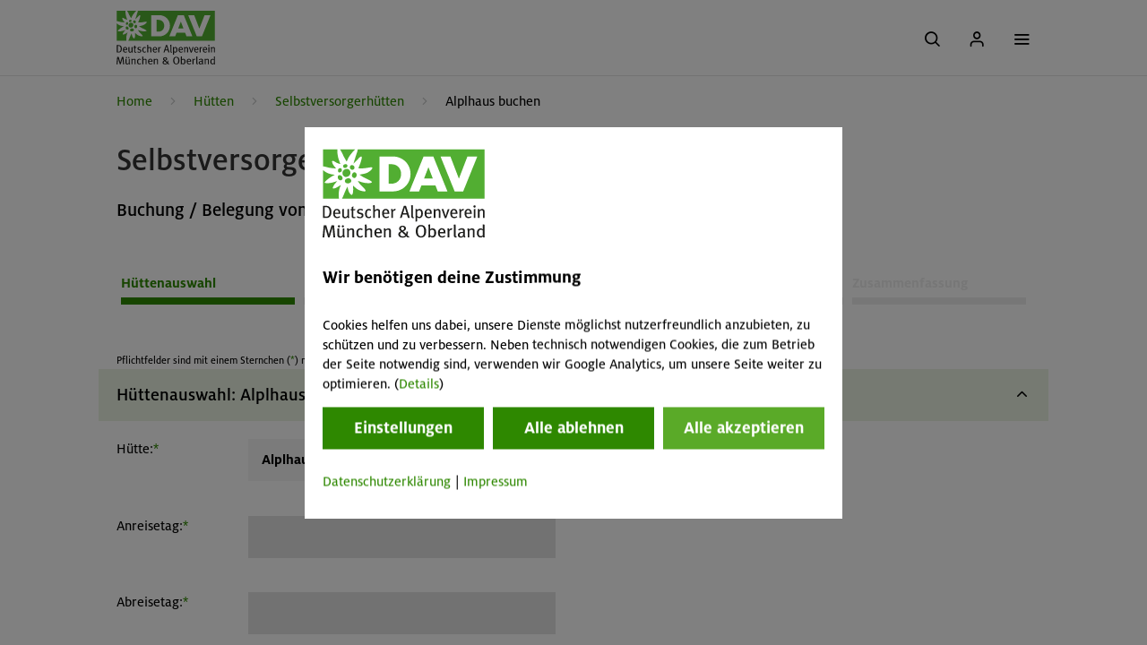

--- FILE ---
content_type: text/css
request_url: https://www.alpenverein-muenchen-oberland.de/arsv.1602054876/system/css/cookiesmanager.css
body_size: 384
content:

/** top white **/

.cookiesmanager.top.white{
    position: fixed;
    top: 0;
    z-index: 9999;
    background-color: white;
    width: 100%;
}

/** top black **/
.cookiesmanager.top.black{
    position: fixed;
    top: 0;
    z-index: 9999;
    background-color: black;
    color: white;
    width: 100%;
    min-height: 50px;
}

/** bottom black **/
.cookiesmanager.bottom.black{
    position: fixed;
    bottom: 0;
    z-index: 9999;
    background-color: black;
    color: white;
    width: 100%;
    min-height: 50px;
}
/** bottom white **/
.cookiesmanager.bottom.white{
    position: fixed;
    bottom: 0;
    z-index: 9999;
    background-color: white;
    width: 100%;
}

.cookiesmanager .cookiesinformation{
    float: left;
    padding: 10px;
}
.cookiesmanager .btn.cookieProperties, 
.cookiesmanager .continue  .btn{
    font-size: 12px;
    margin: 0px 5px;
    min-height: 30px;
   
}
.cookiesSettingContainer .info {
    float: left;
    width: 70%;
}
.cookiesSettingContainer .input_container{
    float: left;
    width: 30%;
    
}
.cookiesSettingContainer ul{
    list-style: none
}
.cookiesSettingContainer li{
    
}
.cookiesmanager .control {
    float: right;
    padding: 5px;
}
.cookiesmanager .cookiesGotoPageSetting {
    float: left;
}

.cookiesmanager .continue, .continueYes, .continueNo {
    float: left;
    margin-left: 5px;
    margin-right: 10px;
}

.cookiesSettingContainer .neutral{
    clear: both;
    color: white;
    margin-top: 2px;
    padding: 3px 3px;
    position: relative;
    width: 100%;
}

.cookiesSettingContainer .success{
    background-color: #50b848;
}
.cookiesSettingContainer .error{
    background-color: red;
}



.cookiesSettingContainer .cookiesmanager_input {
		float: left;
		padding-right: 10px;
}
@media all and (max-width:1025px){
	.cookiesSettingContainer .cookiesmanager_input {
		float: none;
	}
	
}

@media all and (max-width:480px){
    
    .cookiesSettingContainer .info {
        display: block;
        width: 100%;
        float: none;
    }
    .cookiesSettingContainer .input_container{
        display: block;
        width: 100%;
        margin: 20px 0;
        float: none;
     
    }
    .cookiesSettingContainer ul{
        padding:0;
        margin: 0;
     
    }
    .cookiesSettingContainer ul li{
       padding-top:10px;
    }
    
}


--- FILE ---
content_type: application/javascript
request_url: https://www.alpenverein-muenchen-oberland.de/arsv.1761741277/system/js/std.min.js
body_size: 6102
content:
var $jscomp=$jscomp||{};$jscomp.scope={};$jscomp.createTemplateTagFirstArg=function(a){return a.raw=a};$jscomp.createTemplateTagFirstArgWithRaw=function(a,b){a.raw=b;return a};$jscomp.findInternal=function(a,b,c){a instanceof String&&(a=String(a));for(var d=a.length,e=0;e<d;e++){var f=a[e];if(b.call(c,f,e,a))return{i:e,v:f}}return{i:-1,v:void 0}};$jscomp.ASSUME_ES5=!1;$jscomp.ASSUME_NO_NATIVE_MAP=!1;$jscomp.ASSUME_NO_NATIVE_SET=!1;$jscomp.SIMPLE_FROUND_POLYFILL=!1;$jscomp.ISOLATE_POLYFILLS=!1;
$jscomp.FORCE_POLYFILL_PROMISE=!1;$jscomp.FORCE_POLYFILL_PROMISE_WHEN_NO_UNHANDLED_REJECTION=!1;$jscomp.defineProperty=$jscomp.ASSUME_ES5||"function"==typeof Object.defineProperties?Object.defineProperty:function(a,b,c){if(a==Array.prototype||a==Object.prototype)return a;a[b]=c.value;return a};
$jscomp.getGlobal=function(a){a=["object"==typeof globalThis&&globalThis,a,"object"==typeof window&&window,"object"==typeof self&&self,"object"==typeof global&&global];for(var b=0;b<a.length;++b){var c=a[b];if(c&&c.Math==Math)return c}throw Error("Cannot find global object");};$jscomp.global=$jscomp.getGlobal(this);$jscomp.IS_SYMBOL_NATIVE="function"===typeof Symbol&&"symbol"===typeof Symbol("x");$jscomp.TRUST_ES6_POLYFILLS=!$jscomp.ISOLATE_POLYFILLS||$jscomp.IS_SYMBOL_NATIVE;$jscomp.polyfills={};
$jscomp.propertyToPolyfillSymbol={};$jscomp.POLYFILL_PREFIX="$jscp$";var $jscomp$lookupPolyfilledValue=function(a,b){var c=$jscomp.propertyToPolyfillSymbol[b];if(null==c)return a[b];c=a[c];return void 0!==c?c:a[b]};$jscomp.polyfill=function(a,b,c,d){b&&($jscomp.ISOLATE_POLYFILLS?$jscomp.polyfillIsolated(a,b,c,d):$jscomp.polyfillUnisolated(a,b,c,d))};
$jscomp.polyfillUnisolated=function(a,b,c,d){c=$jscomp.global;a=a.split(".");for(d=0;d<a.length-1;d++){var e=a[d];if(!(e in c))return;c=c[e]}a=a[a.length-1];d=c[a];b=b(d);b!=d&&null!=b&&$jscomp.defineProperty(c,a,{configurable:!0,writable:!0,value:b})};
$jscomp.polyfillIsolated=function(a,b,c,d){var e=a.split(".");a=1===e.length;d=e[0];d=!a&&d in $jscomp.polyfills?$jscomp.polyfills:$jscomp.global;for(var f=0;f<e.length-1;f++){var g=e[f];if(!(g in d))return;d=d[g]}e=e[e.length-1];c=$jscomp.IS_SYMBOL_NATIVE&&"es6"===c?d[e]:null;b=b(c);null!=b&&(a?$jscomp.defineProperty($jscomp.polyfills,e,{configurable:!0,writable:!0,value:b}):b!==c&&(void 0===$jscomp.propertyToPolyfillSymbol[e]&&(c=1E9*Math.random()>>>0,$jscomp.propertyToPolyfillSymbol[e]=$jscomp.IS_SYMBOL_NATIVE?
$jscomp.global.Symbol(e):$jscomp.POLYFILL_PREFIX+c+"$"+e),$jscomp.defineProperty(d,$jscomp.propertyToPolyfillSymbol[e],{configurable:!0,writable:!0,value:b})))};$jscomp.polyfill("Array.prototype.find",function(a){return a?a:function(b,c){return $jscomp.findInternal(this,b,c).v}},"es6","es3");popupWindow=[];popupWindow.QuickEdit={width:1E3,height:700,xPos:2,yPos:2,windowOptions:"dependent=yes,scrollbars=yes,resizable=yes",method:"popup"};popupWindow.help={width:900,height:600,xPos:20,yPos:20,windowOptions:"dependent=yes,scrollbars=yes,resizable=yes"};
popupWindow.small={width:300,height:200,xPos:10,yPos:10,windowOptions:"dependent=yes,scrollbars=yes,resizable=yes"};popupWindow.medium={width:800,height:600,xPos:10,yPos:10,windowOptions:"dependent=yes,scrollbars=yes,resizable=yes"};popupWindow.full={width:1E3,height:800,xPos:10,yPos:10,windowOptions:"dependent=yes,scrollbars=yes,resizable=yes"};popupWindow.adminInfo={width:500,height:580,xPos:2,yPos:2,windowOptions:"dependent=yes,scrollbars=yes,resizable=yes"};
popupWindow.richEditor_getDownloadTarget={width:1008,height:740,xPos:2,yPos:2,windowOptions:"dependent=yes,scrollbars=no,resizable=yes"};popupWindow.markForDownload={width:800,height:600,xPos:10,yPos:10,windowOptions:"dependent=yes,scrollbars=yes,resizable=yes"};popupWindow.emailStack={width:800,height:600,xPos:10,yPos:10,windowOptions:"dependent=yes,scrollbars=yes,resizable=yes",method:"popup"};popupWindow.groupAdmin={width:500,height:400,xPos:10,yPos:10,windowOptions:"dependent=yes,scrollbars=yes,resizable=yes"};
popupWindow.generateItem={width:788,height:604,xPos:2,yPos:2,windowOptions:"dependent=yes,scrollbars=no,resizable=yes"};popupWindow.simLesson={width:900,height:605,xPos:2,yPos:2,windowOptions:"dependent=yes,scrollbars=no,resizable=yes"};popupWindow.filesystemSelector={width:840,height:480,xPos:10,yPos:10,windowOptions:"dependent=yes,scrollbars=yes,resizable=yes",method:"popup"};popupWindow.xmlEditor={width:840,height:480,xPos:10,yPos:10,windowOptions:"dependent=yes,scrollbars=yes,resizable=yes",method:"popup"};
popupWindow.dataform={width:840,height:605,xPos:10,yPos:10,windowOptions:"dependent=yes,scrollbars=no,resizable=yes",method:"popup"};popupWindow.homeMetanaviPopup={width:650,height:500,xPos:40,yPos:40,windowOptions:"dependent=yes,scrollbars=yes,resizable=no"};popupWindow.allLessonPopup={width:900,height:605,xPos:40,yPos:40,windowOptions:"dependent=yes,scrollbars=no,resizable=yes"};popupWindow.allEnclyclopediaPopup={width:615,height:450,xPos:40,yPos:40,windowOptions:"dependent=yes,scrollbars=yes,resizable=no"};
popupWindow.allStandardPopup={width:650,height:500,xPos:40,yPos:40,windowOptions:"dependent=yes,scrollbars=yes,resizable=no"};popupWindow.defaultPopup={width:800,height:600,xPos:10,yPos:10,windowOptions:"dependent=yes,scrollbars=yes,resizable=yes"};popupWindow.stats={width:950,height:600,xPos:2,yPos:2,windowOptions:"dependent=yes,scrollbars=yes,resizable=yes"};popupWindow.fileSelector={width:980,height:650,xPos:10,yPos:10,windowOptions:"dependent=yes,scrollbars=no,resizable=yes",method:"popup"};
popupWindow.linkSelector={width:910,height:590,xPos:10,yPos:10,windowOptions:"dependent=yes,scrollbars=no,resizable=yes",method:"popup"};popupWindow.grid={width:910,height:590,xPos:10,yPos:10,windowOptions:"dependent=yes,scrollbars=yes,resizable=yes",method:"popup"};popupWindow.system_defaultReport={width:996,height:550,xPos:5,yPos:5,windowOptions:"dependent=yes,scrollbars=yes,resizable=yes"};
popupWindow.system_elp_previewLessonResolution={width:1600,height:1050,xPos:10,yPos:10,windowOptions:"dependent=yes,scrollbars=yes,resizable=yes",method:"popup"};popupWindow.system_lessonPreviewInline={width:1600,height:1050,xPos:10,yPos:10,windowOptions:"dependent=yes,scrollbars=yes,resizable=yes",method:"popup"};
function getPopupWindowData(a,b){a&&(a=a.replace(/(.*)Content|Structure/g,"$1"));"undefined"==typeof popupWindow_style&&alert("Variable 'popupWindow_style' nicht definiert. Bitte wenden Sie sich an den Systemadministrator.");return popupWindow_style[a]&&popupWindow_style[a][b]||popupWindow[a]&&popupWindow[a][b]||popupWindow.medium&&popupWindow.medium[b]}
function createWindow(a,b){!0===a.urlFix&&(a.url=a.url.replace("%C2%BF","?"),a.url=a.url.replace("%EF%BF%BD","?"),a.url=a.url.replace("\u00bf","?"));"undefined"==typeof b&&(b=a);"/&pageId=eLMD1ZL21zEPMgX4PxmJwg"==b.url&&(b.url="/?pageId=eLMD1ZL21zEPMgX4PxmJwg");"undefined"==typeof b.internTitle&&(b.internTitle=b.type);var c="undefined"==typeof b.width?getPopupWindowData(b.type,"width"):b.width;var d="undefined"==typeof b.height?getPopupWindowData(b.type,"height"):b.height;a="undefined"==typeof b.xPos?
getPopupWindowData(b.type,"xPos"):b.xPos;var e="undefined"==typeof b.yPos?getPopupWindowData(b.type,"yPos"):b.yPos;var f="undefined"==typeof b.windowOptions?getPopupWindowData(b.type,"windowOptions"):b.windowOptions;var g="undefined"==typeof b.method?getPopupWindowData(b.type,"method"):b.method;b.url.match(/\?.+/)?b.url+="&createdWindow=1":b.url+="?createdWindow=1";var h=/(simDate=\d+\-\d+\-\d+)/g;window.location.search&&!0===h.test(window.location.search)&&(h.exec(window.location.search),RegExp.$1&&
(b.url=b.url+"&"+RegExp.$1));if("lightbox"==(g||getWebguiProperty("createWindowMethod")||"popup"))a={iframe:!0,open:!0,href:b.url,transition:"none",innerWidth:c,innerHeight:d,onClosed:function(){getWebguiProperty("reloadOnLessonInLightboxClosed")&&top.lastPageId&&b.type.match(/lesson/i)&&(top.location.href=top.location.protocol+"//"+top.location.host+top.location.pathname+"?pageId="+top.lastPageId)}},e={},b.hasOwnProperty("lightboxOptions")&&"object"===typeof b.lightboxOptions&&(e=b.lightboxOptions),
a=jQuery.extend(!0,{},a,e),jQuery.colorbox(a);else{if(b.realOpener){c=b.realOpener.open(b.url,b.internTitle,"width="+c+",height="+d+",screenX="+a+",screenY="+e+","+f);try{c.realOpener=b.realOpener}catch(k){}}else{c=open(b.url,b.internTitle,"width="+c+",height="+d+",screenX="+a+",screenY="+e+","+f);try{c.realOpener=window}catch(k){}}try{-1<navigator.userAgent.toLowerCase().indexOf("chrome")||c.moveTo(a,e),c.self.focus()}catch(k){}if(b.returnCreatedWindow)return c}}
function closeWindow(){try{self.close(),parent.jQuery.fn.colorbox.close()}catch(a){}}function setCookie(a,b,c,d,e,f,g){d="/";document.cookie=escape(a)+"="+escape(b)+(c?"; expires="+c.toGMTString():"")+(d?"; path="+d:"")+(e?"; domain="+e:"")+(f?"; secure":"")+"; samesite="+(g?g:"none")}
function getCookie(a){var b="",c=document.cookie.indexOf(escape(a)+"=");-1!=c&&(a=c+(escape(a)+"=").length,b=document.cookie.indexOf(";",a),b=-1!=b?unescape(document.cookie.substring(a,b)):unescape(document.cookie.substring(a)));return b}function getRadioValue(a){for(var b=0;b<a.length;b++)if(alert("1: "+a[b].value),a[b].checked)return a[b].value;return!1}
function getRadioValueByNames(a){for(var b=0;b<document.getElementsByName(a).length;b++)if(document.getElementsByName(a)[b].checked)return document.getElementsByName(a)[b].value;return!1}function getWindowLayout(a){a=[];var b=getWindowLayoutInnerDimensions(),c=getWindowLayoutScrolled();getWindowLayoutTotalPage();a.innerWidth=b[0];a.innerHeight=b[1];a.scrollWidth=c[0];a.scrollHeight=c[1];return a}
function getWindowLayoutInnerDimensions(){if(self.innerHeight){var a=self.innerWidth;var b=self.innerHeight}else document.documentElement&&document.documentElement.clientHeight?(a=document.documentElement.clientWidth,b=document.documentElement.clientHeight):document.body&&(a=document.body.clientWidth,b=document.body.clientHeight);return[a,b]}
function getWindowLayoutScrolled(){if(self.pageYOffset){var a=self.pageXOffset;var b=self.pageYOffset}else document.documentElement&&document.documentElement.scrollTop?(a=document.documentElement.scrollLeft,b=document.documentElement.scrollTop):document.body&&(a=document.body.scrollLeft,b=document.body.scrollTop);return[a,b]}
function getWindowLayoutTotalPage(){if(document.body.scrollHeight>document.body.offsetHeight){var a=document.body.scrollWidth;var b=document.body.scrollHeight}else a=document.body.offsetWidth,b=document.body.offsetHeight;return[a,b]}
function encode_base64(a){var b=[],c=0,d=a.length;1==d%3&&(a[a.length]=0,a[a.length]=0);for(2==d%3&&(a[a.length]=0);c<a.length;)b[b.length]=b64[a[c]>>2],b[b.length]=b64[(a[c]&3)<<4|a[c+1]>>4],b[b.length]=b64[(a[c+1]&15)<<2|a[c+2]>>6],b[b.length]=b64[a[c+2]&63],54==c%57&&(b[b.length]="\n"),c+=3;1==d%3&&(b[b.length-1]=b[b.length-2]="=");2==d%3&&(b[b.length-1]="=");return b.join("")}
function decode_base64(a){var b=[],c=0;a=a.replace(/\n|\r/g,"");for(a=a.replace(/=/g,"");c<a.length;)b[b.length]=f64[a.charAt(c)]<<2|f64[a.charAt(c+1)]>>4,b[b.length]=(f64[a.charAt(c+1)]&15)<<4|f64[a.charAt(c+2)]>>2,b[b.length]=(f64[a.charAt(c+2)]&3)<<6|f64[a.charAt(c+3)],c+=4;2==a.length%4&&(b=b.slice(0,b.length-2));3==a.length%4&&(b=b.slice(0,b.length-1));return b}function arscms_registerEvent(){}function startLoading(){}function stopLoading(){}var ars=ars||{};
ars.test={ios:/iPhone|iPad|iPod/.test(navigator.platform)&&-1<navigator.userAgent.indexOf("AppleWebKit"),lteIE8:-1!=navigator.appVersion.indexOf("MSIE 7.")||!window.addEventListener&&!!document.documentMode&&8>=document.documentMode,ieCompat:!window.addEventListener&&document.documentMode&&8>=document.documentMode,mobile:768>document.documentElement.clientWidth,touch:Modernizr.touch};
function executeTreeOp(a,b){b||(b=1);var c=!1;jQuery.ajax({type:"GET",url:a,cache:!1,async:!1,dataType:"json",success:function(d){0==d.errorId?c=!0:(alert("All tree operations are currently locked. Please try again later"),c=!1)},error:function(d,e,f){alert("Error while executing ajax and checking the tree status \n\n"+d+"\n\n"+e+"\n\n"+f);console.log&&console.log("Error while executing ajax and checking the tree status")}});return c}
function checkMandatoryField(a){var b=!1;switch(jQuery("#"+a+"_type").attr("value")){case "lengthCheck":var c=jQuery("#"+a+"_minLength").attr("value"),d=jQuery("#"+a+"_maxLength").attr("value"),e=jQuery("input[name="+a+"]").attr("value").length;c>e&&"*"!=c?(jQuery("#"+a+"_info").html(" "+jQuery("#"+a+"_errorMandatory").html()+" <b>("+e+")</b>"),jQuery("#"+a+"_info").css("color","red"),b=!0):d<e&&"*"!=d?(jQuery("#"+a+"_info").html(" "+jQuery("#"+a+"_errorMandatory").html()+" <b>("+e+")</b>"),jQuery("#"+
a+"_info").css("color","red"),b=!0):(jQuery("#"+a+"_info").html(" "+jQuery("#"+a+"_ok").html()+" <b>("+e+")</b>"),jQuery("#"+a+"_info").css("color","green"));break;case "lengthCheckEditor":c=jQuery("#"+a+"_minLength").attr("value");d=jQuery("#"+a+"_maxLength").attr("value");for(edId in tinymce.editors)edId==a&&(e=tinymce.editors[edId].getContent({format:"text"}),e=e.replace(/(\r\n|\n|\r)/gm,""),e=e.length);c>e&&"*"!=c?(jQuery("#"+a+"_info").html(" "+jQuery("#"+a+"_errorMandatory").html()+" <b>("+
e+")</b>"),jQuery("#"+a+"_info").css("color","red"),b=!0):d<e&&"*"!=d?(jQuery("#"+a+"_info").html(" "+jQuery("#"+a+"_errorMandatory").html()+" <b>("+e+")</b>"),jQuery("#"+a+"_info").css("color","red"),b=!0):(jQuery("#"+a+"_info").html(" "+jQuery("#"+a+"_ok").html()+" <b>("+e+")</b>"),jQuery("#"+a+"_info").css("color","green"));break;case "listSelectedElemCheck":c=jQuery("#"+a+"_minLength").attr("value");d=jQuery("#"+a+"_maxLength").attr("value");var f=0;jQuery("select[name="+a+"] option").each(function(g){1==
jQuery(this).attr("selected")&&this.value!=jQuery("#"+a+"_defaultSelectionVal").attr("value")&&f++});c>f&&"*"!=c?(jQuery("#"+a+"_info").html(" "+jQuery("#"+a+"_errorMandatory").html()+" <b>("+f+")</b>"),jQuery("#"+a+"_info").css("color","red"),b=!0):d<f&&"*"!=d?(jQuery("#"+a+"_info").html(" "+jQuery("#"+a+"_errorMandatory").html()+" <b>("+f+")</b>"),jQuery("#"+a+"_info").css("color","red"),b=!0):(jQuery("#"+a+"_info").html(" "+jQuery("#"+a+"_ok").html()+" <b>("+f+")</b>"),jQuery("#"+a+"_info").css("color",
"green"))}return b}function submitCheckMandatory(){var a=!1,b;jQuery('span[id$="_errorMandatory"]').each(function(c){var d=jQuery(this).attr("id").split("_");c="";for(var e=0;e<d.length-1;e++)c+=d[e];d=jQuery("#"+c+"_type").attr("value");checkMandatoryField(c,d)&&(a=!0,b=c)});if(a)try{window.location="#tr_"+b}catch(c){}return!a}
function initMandatory(){var a=0;jQuery('span[id$="_errorMandatory"]').each(function(b){a++;var c=this.id.split("_errorMandatory")[0];b=jQuery("#"+c+"_minLength").attr("value");"*"!=b&&0<b&&"undefined"!==typeof b&&jQuery("#tr_"+c+" td").each(function(d){jQuery(this).hasClass("formDescription")&&jQuery(this).html(jQuery(this).html()+" "+jQuery("#"+c+"_mandatoryMarker").html())})});0<a&&jQuery("#button_save_content").attr("data-mandatoryfields",a);setTimeout(submitCheckMandatory,500)}
function colorizeUiLevel(){jQuery(".tabBody").find("tr[data-uiLevel]").each(function(){var a=jQuery(this);if(!a.prev().is("input")&&(a.prev().is("tr")||0===a.prev().length)){switch(a.attr("data-uiLevel")){case "9":var b="Sy";break;case "8":b="Su";break;case "7":b="Ad";break;case "6":b="Re";break;default:b=""}b=""==b?"":'<span style="float: right; color: #979697; border: 1px solid #979697; padding: 1px;">'+b+"</span>";a.find(".formDescription").append(b)}})}
jQuery(document).ready(function(){initMandatory();colorizeUiLevel();ars.updatePageTemplates();ars.sellectAllCheckBox()});ars=window.ars||{};ars.urlParams={};ars.useNamespace=function(a){a=a.split(".");for(var b=window,c=0,d=a.length;c<d;c++)"undefined"==typeof b[a[c]]&&(b[a[c]]={}),b=b[a[c]]};ars.randomBetween=function(a,b){return Math.floor(Math.random()*(b-a+1)+a)};ars.decimalRound=function(a,b){b=Math.abs(parseInt(b,10))||0;b=Math.pow(10,b);return Math.round(a*b)/b};
ars.parseFloatSafe=function(a){return parseFloat(a.replace(/,/,"."))};ars.getURLParam=function(a){return ars.urlParams[a]};ars.addURLParams=function(a){a=a.split("&");for(var b,c=0,d=a.length;c<d;c++)b=a[c].split("="),ars.urlParams[b[0]]=unescape(b[1])};ars.addURLParams(window.location.search.substring(1));
ars.updatePageTemplates=function(){var a=jQuery(".js-styleIdSelect"),b=jQuery(".js-pageIdSelect"),c=jQuery('<div class=" ajax-load-page-templates js-ajaxSpinner"></div>');c.insertAfter(b);a.length&&a.change(function(){var d=a.val();b.attr("disabled",!0).addClass("c_gray");c.css("display","inline-block");jQuery.ajax({type:"GET",url:"?op=json_arscmsGetPageTemplates",data:{styleId:d},dataType:"json",success:function(e){if("1"==e.exit.status){var f=b.val();b.find("option").remove();e.data.forEach(function(g){g=
jQuery('<option value="'+g.key+'">'+g.value+"</option>");b.append(g)});b.val(f)}else alert("Bei der Abfrage ist ein Fehler aufgetreten. Bitte wenden Sie sich an arsnavigandi")},error:function(e,f,g){alert("Es gab einen Fehler in ihrer Verbindung. Bitte probieren Sie es sp\u00e4ter noch einmal.")},complete:function(){b.attr("disabled",!1).removeClass("c_gray");c.hide()}})})};
ars.sellectAllCheckBox=function(){var a=document.getElementById("checkAllUsers");try{var b=document.getElementsByClassName("myInputCheckbox")}catch(d){b=function(e){for(var f=[],g=document.getElementsByTagName("*"),h=0;h<g.length;h++)-1<(" "+g[h].className+" ").indexOf(" "+e+" ")&&f.push(g[h]);return f}("myInputCheckbox")}a&&a.addEventListener("change",function(d){for(c=0;c<b.length;c++)b[c].checked=a.checked});if(b)for(var c=0;c<b.length;c++)b[c].addEventListener("change",function(d){0==this.checked&&
(null!=a&&(a.checked=!1),jQuery(".deleteAllButton").attr("disabled",!0));1==this.checked&&jQuery(".deleteAllButton").attr("disabled",!1);document.querySelectorAll(".myInputCheckbox:checked").length==b.length&&(null!=a&&(a.checked=!0),jQuery(".deleteAllButton").attr("disabled",!1));jQuery("input").is(":checked")&&jQuery(".deleteAllButton").attr("disabled",!1)})};
ars.callFunctionByName=function(a,b,c){b=void 0===b?[]:b;c=void 0===c?window:c;if("string"===typeof a){var d=a.split("."),e=d.pop();if((c=d.reduce(function(f,g){if(f&&void 0!==f[g])return f[g];console.warn('Path "'+d.join(".")+'" not fully resolved at "'+g+'"');return null},c))&&"function"===typeof c[e])return c[e].apply(c,b);console.warn('Function "'+e+'" not found at path "'+a+'"');return null}};
function arsDataFormSubmitOnClick(a){var b=a.getAttribute("data-wait");a.setAttribute("data-origvalue",a.value);a.value=b;if("pageCopyForm"==a.form.getAttribute("id")||"editExamForm"==a.form.getAttribute("id"))return!0;if("undefined"!==typeof groupFilterActivated&&!0===groupFilterActivated){if(!0!==tempOverrideGroupFilterActivated)return!1;tempOverrideGroupFilterActivated=!1}b=a.getAttribute("data-mandatoryfields");if("undefined"!==typeof b&&0<b&&!1===submitCheckMandatory())return a.value=a.getAttribute("data-origvalue"),
alert("Es sind Fehler in Eingabefeldern vorhanden. Bitte pr\u00fcfen."),!1;a.disabled=!0;b=a.form.action;if(null!=a.form.querySelector("#wid")){var c=a.form.querySelector("#wid").value;c=window["ars_cms_simplifiedMsg_"+c];"undefined"!=typeof c&&(c=atob(c),a.form.setAttribute("action",c))}a.form.submit();a.form.setAttribute("action",b);return!0};


--- FILE ---
content_type: application/javascript
request_url: https://www.alpenverein-muenchen-oberland.de/arsv.1753970513/styles/js/selfcateringbooking/SelfCateringBooking.js
body_size: 21294
content:
/* 
 * 
 */

var ars = window.ars || {};
if (!ars.dav)
    ars.dav = {};

ars.dav.SelfCateringBooking = function(currentStep, ajaxUrl, loginStatus, chaletList) {
    this.currentStep = currentStep;
    this.ajaxUrl = ajaxUrl;
    this.loginStatus = loginStatus;
    this.chaletList = chaletList;
    var selectedChalet;
    
    var scb = this;
    
    var selectedOptions = {};
    var priceList;
    var priceListObject = {};
    var sectionList;
    var chaletCapacity;
    var chaletFreeCapacity;
    var chaletBookableBy;
    var currentErrors = [];
    var currentErrorRowId = 0;
    
    var bookingTimer = ars.dav.SelfCateringBooking.initCountDown($jq(".xlarge.timer").attr("data-timeleft"));
    
    //member = Mitglied bei den Sektionen München und oberlandtext
    //memberOther = Mitglied einer anderen Sektion
    //nonmember = Kein Mitglied
    //console.log("Login status:"+loginStatus)
   
    
    var muctext = new Array(
            "Bitte beachte unsere <a href=\"/selbstversorgerhuetten/buchungshinweise\" "
            +"target=\"_blank\">Buchungshinweise</a>: Eine Anmeldung ist frühestens 4 "
            +"Monate im Voraus möglich, wenn mehr als die Hälfte der Gruppe Mitglieder der "
            +"Sektionen München und Oberland sind. Andernfalls wird deine Buchungsanfrage erst "
            +"3 Monate vor Hüttenaufenthalt bearbeitet!",
            
            "Bitte beachte unsere <a href=\"/selbstversorgerhuetten/buchungshinweise\" "
            +"target=\"_blank\">Buchungshinweise</a>: "
            +"Eine Anmeldung ist 5 Monate im Voraus nur für Familienferien in den Bayerischen "
            +"Schulferien (außer Weihnachtsferien, hierfür sind ab August besondere Anmeldeformulare "
            +"in den Servicestellen erhältlich) möglich. Dies gilt nur für Familien mit "
            +"einer Familienmitgliedschaft aller zu buchenden Personen bei den Sektionen "
            +"München und Oberland bei mindestens 4 Nächten Aufenthalt. Andernfalls wird "
            +"deine Buchungsanfrage erst zum frühestmöglichen Zeitpunkt bearbeitet.",
            
            "Bitte beachte unsere <a href=\"/selbstversorgerhuetten/buchungshinweise\" "
            +"target=\"_blank\">Buchungshinweise</a>: Eine Anmeldung ist frühestens 5 "
            +"Monate im Voraus möglich. Deine Buchungsanfrage wird erst zu diesem Zeitpunkt "
            +"bearbeitet.");

    var oberlandtext = new Array(
            "Bitte beachte unsere <a href=\"/selbstversorgerhuetten/buchungshinweise\" "
            +"target=\"_blank\">Buchungshinweise</a>: "
            +"Eine Anmeldung ist frühestens 4 Monate im Voraus möglich, wenn mehr als die "
            +"Hälfte der Gruppe Mitglieder der Sektionen München und Oberland sind. "
            +"Andernfalls wird deine Buchungsanfrage nicht berücksichtigt!",
            
            "Bitte beachte unsere <a href=\"/selbstversorgerhuetten/buchungshinweise\" "
            +"target=\"_blank\">Buchungshinweise</a>: Eine Anmeldung ist frühestens 4 "
            +"Monate im Voraus möglich. ");

/****************************************/
/*All this makes it in the final release*/
    
    var getBaseUrl = function() {
        return location.protocol + '//' + location.host + this.ajaxUrl;
    }
    
    var checkSection = function() {
        //console.log(selectedChalet);
        if (chaletList[selectedChalet][1] == "OL") {
            return "oberland";
        } else {
            return "muc";
        }
    }
    
    var generateLogin = function() {
        if(this.loginStatus == 0) {
            var scb = this;
            $jq('#selfCateringBooking #selfCateringBookingNoMyDavplus').click(function(){
				if(ars.dav.MyDavGaCategory !== undefined) {
					if(ars.dav.ga) {
						ars.dav.ga.trackEvent('my-alpenverein-without-my-alpenverein', {
							marker: {
								'[event-category]': ars.dav.MyDavGaCategory
							}
						});
					}
				}
                location.replace("./"+location.search+"&nologin=3");
            });
            $jq('#selfCateringBooking #selfCateringBookingOtherSection').click(function(){
				if(ars.dav.MyDavGaCategory !== undefined) {
					if(ars.dav.ga) {
						ars.dav.ga.trackEvent('my-alpenverein-member-other', {
							marker: {
								'[event-category]': ars.dav.MyDavGaCategory
							}
						});
					}
				}
                location.replace("./"+location.search+"&nologin=1");
            });
            $jq('#selfCateringBooking #selfCateringBookingNonMember').click(function(){
				if(ars.dav.MyDavGaCategory !== undefined) {
					if(ars.dav.ga) {
						ars.dav.ga.trackEvent('my-alpenverein-non-member', {
							marker: {
								'[event-category]': ars.dav.MyDavGaCategory
							}
						});
					}
				}
                location.replace("./"+location.search+"&nologin=2");
            });
            ars.dav.MyDav.showSlideMenu('myDAVplusLoginActivate', 'SV-Hüttenbuchung');
            ars.dav.MyDav.showSlideMenu('selfCateringBooking', 'SV-Hüttenbuchung');
        }
    }

    var switchToProcessStep = function(a, navigation, submit) {
        var cntRegSteps = 5;
        var currentStep = this.getCurrentStep();
        
        $jq("#mySteps .navigation-info").removeClass("active");
        $jq("#mySteps .step_"+a).addClass("active");
        
        for(var i = 0; i < a; i++) {
            $jq("#mySteps .step_"+i).find("p").hide();
            $jq("#mySteps .step_"+i).find("a").show();
        }
    }
    
    var getCurrentStep = function() {
        return this.currentStep;
    }
    
    var updateChaletQuantity = function (chaletNo, selectedQuantity) {
        //console.log("chaletQuantity:"+chaletNo);
        if(selectedChalet != undefined && selectedChalet != chaletNo) {
            $jq('input[name=dayOfArrival]').val('');
            $jq('input[name=dayOfDeparture]').val('');
            hideError($jq('input[name=dayOfArrival]').closest(".advFormElemTop").attr("id"));
            hideError($jq('input[name=dayOfDeparture]').closest(".advFormElemTop").attr("id"));
            $jq('#chaletWarning').html("");
        }
        if(!chaletNo) {
            $jq('input[name=dayOfArrival]').prop('disabled', 'disabled');
            $jq('input[name=dayOfDeparture]').prop('disabled', 'disabled');
            hideError($jq('input[name=dayOfArrival]').closest(".advFormElemTop").attr("id"));
            hideError($jq('input[name=dayOfDeparture]').closest(".advFormElemTop").attr("id"));
            $jq('#chaletWarning').html("");
            return;
        }
        selectedChalet = chaletNo;
        
        var chaletQuantity = this.chaletList[chaletNo][0];
        var dateOfArrival = $jq('input[name=dayOfArrival]').val();
        var dateOfDeparture = $jq('input[name=dayOfDeparture]').val();
        
        //console.log(dateOfArrival+"-"+dateOfDeparture);
        
        if(!chaletQuantity) {
            $jq('input[name=dayOfArrival]').prop('disabled', 'disabled');
            $jq('input[name=dayOfDeparture]').prop('disabled', 'disabled');
        } else {
            $jq('input[name=dayOfArrival]').removeAttr('disabled');
            $jq('input[name=dayOfDeparture]').removeAttr('disabled');
        }
        // Android never put 0 before number thats why it can only \d{1,2}\
        if(!dateOfArrival.match(/\d{1,2}\.\d{1,2}\.\d{4}/) || !dateOfDeparture.match(/\d{1,2}\.\d{1,2}\.\d{4}/)) {
            $jq('#chaletWarning').html("");
            //console.log("No valid dates");
            return;
        }  
        var arrDate = _humanDateToInternalDate(dateOfArrival);
        var depDate = _humanDateToInternalDate(dateOfDeparture);

        var dayDiff =  Math.floor(( _createDate(depDate) - _createDate(arrDate) ) / 86400000);
        var dayDiffText = "Tag";
        if(dayDiff > 1) {
            dayDiffText = "Tage";
        }
        
        var formData = new FormData();
        formData.append("chaletNo", chaletNo);
        formData.append("arrDate", arrDate);
        formData.append("depDate", depDate);
        formData.append("op", "json_davplusSelfCateringGetAvailablePlaces");

		var progressHandlingFunction = function() {};
        $jq.ajax({
            url: this.ajaxUrl,  //Server script to process data
            type: 'POST',
            xhr: function() {  // Custom XMLHttpRequest
                var myXhr = $jq.ajaxSettings.xhr();
                if(myXhr.upload){ // Check if upload property exists
                    myXhr.upload.addEventListener('progress', progressHandlingFunction, false); // For handling the progress of the upload
                }
                return myXhr;
            },
            //Ajax events
            beforeSend:function(jqXHR, settings)
            {
				$jq('#myAjaxWaitBox').css("display", "block");
				$jq(".js-availabilityAheadHint").css('display', 'none');
            },
            success:function(data) {
				//console.log(data);
				var myDataObj = $jq.parseJSON( data.data );
				//console.log(myDataObj);
				if(typeof myDataObj == undefined || myDataObj['error'] == 1) {
					//data['errorMsg']
					$jq('button[name=confirmButton]').prop('disabled', 'disabled');
					$jq('select[name=numberOfGuests]').html("");
					$jq('select[name=numberOfGuests]').prop('disabled', 'disabled');
					initiateMessageBox({
						msg: 'Es ist ein Fehler aufgetreten. Bitte überprüfe deine Eingaben.',
						typ: 'ok',
						acknowledgeText: 'OK',
					});
				} else {
					var freePlaces = myDataObj['freePlaces'] ? myDataObj['freePlaces'] : 0;
					var freePlacesText = "";
					if(freePlaces == 0) {
						freePlacesText = "Im ausgewählten Zeitraum ("+dayDiff+" "+dayDiffText+") stehen leider keine Plätze mehr zur Verfügung. Bitte wähle ein anderes Datum.";
					} else {
						freePlacesText = "Im ausgewählten Zeitraum ("+dayDiff+" "+dayDiffText+") stehen "+freePlaces+" von insgesamt "+chaletQuantity+" Plätzen zur Verfügung.";
					}
					$jq('#availablePlacesInfo').html(freePlacesText);
					if(freePlaces > 0 && freePlaces) {
						var selected = "";
						var optionsString = "";
						for (var i = 1; i <= freePlaces; i++) {
							if (selectedQuantity == i) {
								selected = 'selected="selected"';
							}
							optionsString += "<option " + selected + " value='" + i + "'>" + i + "</option>";
							selected = "";
						}
						$jq('select[name=numberOfGuests]').html(optionsString);
						$jq('input[name=dayOfArrival]').removeAttr('disabled');
						$jq('input[name=dayOfDeparture]').removeAttr('disabled');
						$jq('select[name=numberOfGuests]').removeAttr('disabled');
						$jq('button[name=confirmButton]').removeAttr('disabled');
						
						var dateNow = new Date();
						var dateArray = arrDate.split("-");
						var selectedDate = new Date(dateArray[0], dateArray[1]-1, dateArray[2]);
						//console.log(selectedDate);
						var diff = getMonthsBetween(dateNow, selectedDate, false, true);
						if(diff >= 4) {
							$jq(".js-availabilityAheadHint").css('display', 'block');
						}
						
					} else {
						$jq('button[name=confirmButton]').prop('disabled', 'disabled');
						$jq('select[name=numberOfGuests]').html("");
						//$jq('input[name=dayOfArrival]').prop('disabled', 'disabled');
						//$jq('input[name=dayOfDeparture]').prop('disabled', 'disabled');
						$jq('select[name=numberOfGuests]').prop('disabled', 'disabled');
					}
					
					var warnings = myDataObj['chaletWarnings'];
					if(typeof warnings !== 'undefined' && warnings.length > 0) {
						var warningString = "<ul>";
						for(var i = 0; i < warnings.length; i++) {
							warningString += "<li class=\"chaletWarning\">"+warnings[i]["WarningDescription"]+"</li>";
						}
						warningString += "</ul>";
						$jq('#chaletWarning').html(warningString);
					} else {
						$jq('#chaletWarning').html("");
					}
				}
				$jq('#myAjaxWaitBox').hide();
            },
            error:function(XMLHttpRequest, textStatus, errorThrown)
            {
            	//alert("e");
            	$jq('#myAjaxWaitBox').hide();
            },
            complete:function(jqXHR, settings)
            {
                jQuery('#myAjaxWaitBox').css("display", "none");
            },
            data: formData,
            cache: false,
            dataType:"json",
            contentType: false,
            processData: false
        });
        
        
    }
	
    var updateSelectedChaletName = function (chaletName) {
     //  console.log(chaletName);
       if(chaletName) {
            $jq('#selectedChaletName').text(": "+chaletName);
            hideError($jq('select[name=chalet]').closest(".advFormElemTop").attr("id"));
        } else {
            $jq('#selectedChaletName').text("");
        }
    }
    
	var setPriceList = function (pl) {
		priceList = pl;
		for(var i = 0; i < priceList.length; i++) {
			cat = priceList[i];
			priceListObject[cat['cbRoomCategory']] = cat;
		}
	}
	
	var updateAvailability = function(avList) {
		if(typeof avList == 'undefined') {
			return;
		}
		//console.log(priceList[0]['cbAvailability']);
		var cat;
		for(var i = 0; i < priceList.length; i++) {
			cat = priceList[i];
			//console.log(avList[cat['cbRoomCategory']]);
			//console.log(typeof avList[cat['cbRoomCategory']]);
			if(typeof avList[cat['cbRoomCategory']] != 'undefined') {
				cat['cbAvailability'] = avList[cat['cbRoomCategory']]['available'];
				cat['cbAdditional']   = avList[cat['cbRoomCategory']]['additional'];
				//console.log(cat['cbAvailability']);
			} else {
				cat['cbAvailability'] = 0;
				cat['cbAdditional'] = 0;
			}
		}
		//console.log(priceList[0]['cbAvailability']);
		//console.log(avList);
	}
    
    var setSectionList = function (sl) {
       sectionList = sl;
    }
    
    var getSection = function (sectionNo) {
       return sectionList[sectionNo];
    }
    
    var getChaletBookableBy = function () {
       return chaletBookableBy;
    }
    
    var setChaletBookableBy = function (cbb) {
       chaletBookableBy = cbb;
    }
    
    var setChaletCapacity = function (cc, cfc) {
       chaletCapacity = cc;
       chaletFreeCapacity = cfc;
    }
    
    var initOtherOptions = function() {
         $otherOptionsContainer = $jq(".otherOptions");
        var scb = this;
         $otherOptionsContainer.find('input').unbind('change').change(function() {
			//console.log(this);
			$jq(this).attr('data-manually-changed', '1');
			scb.updateGeneralCalculation();
         });
    }
    
    var initOptionRow = function($optionRow) {
        var id = $optionRow.attr('data-id');
        var scb = this;
        var $checkBox = $optionRow.find("#checkbox_"+id);
        var $checkBoxHeader = $optionRow.find("#checkbox_header_"+id);
        $checkBox.unbind("change").change(function() {
            if($jq(this).is(":checked")) {
                scb.makeOptionEditable(id);
                $checkBoxHeader.prop( "checked", true );
            } else {
                scb.makeOptionUneditable(id);
                $checkBoxHeader.prop( "checked", false );
            }
            scb.updateOptionRowCalculation(id);
        });
        $optionRow.find("#checkbox_header_"+id).unbind("change").change(function() {
            $checkBox.trigger("click");
            if($jq(this).is(":checked")){
                $optionRow.find(".optionheader").addClass("active");
                $optionRow.find(".optionheader").parent().children("td").addClass("td_active");
            } else{
                $optionRow.find(".optionheader").removeClass("active");
                $optionRow.find(".optionheader").parent().children("td").removeClass("td_active");
            }
        });
        $optionRow.find("#dateOfArrival_"+id).unbind("change").change(function() {
            //console.log("updateArrDates");
            scb.updateOptionDates(id);
            scb.updateOptionRowCalculation(id);
        });
        $optionRow.find("#dateOfDeparture_"+id).unbind("change").change(function() {
            //console.log("updateDepDates");
            scb.updateOptionDates(id);
            scb.updateOptionRowCalculation(id);
        });
        //console.log($optionRow.find("#checkbox_"+id).is(":checked"));
        if($optionRow.find("#checkbox_"+id).is(":checked")) {
            makeOptionEditable(id);
        }
        updateOptionDates(id);
        updateOptionRowCalculation(id);
    }
    
    var initGuestRow = function($guestRow) {
        var id = $guestRow.attr('data-id');
        var scb = this;
        //console.log(priceList);
		if($guestRow.attr("data-booking-guest") != 1 || priceList.length > 1) {
			$guestRow.find(".editGuest").unbind("click").click(function() {
				scb.makeGuestEditable(id);
			});
		} else {
			$guestRow.find(".editGuest").html(_getSvgString('button-edit','inactive','button-edit','Gast barabeiten'));
			$guestRow.find(".editGuest, .editBtnGuest").unbind("click");
		}
        if($guestRow.attr("data-booking-guest") != 1) {
            $guestRow.find(".deleteGuest, .removeBtnGuest").unbind("click").click(function() {
                //console.log(id);
                scb.deleteGuest(id);
            });
        } else {
            $guestRow.find(".deleteGuest").html(_getSvgString('button-delete','inactive','button-delete','Gast entfernen'));
			$guestRow.find(".removeBtnGuest").removeClass("abort");
			$guestRow.find(".deleteGuest, .removeBtnGuest").unbind("click");
        }
        $guestRow.find("#dateOfArrival_"+id).unbind("change").change(function() {
            //console.log("updateArrDates");
            scb.updateArrDepDates(id);
            scb.updateGuestRowCalculation(id);
        });
        $guestRow.find("#dateOfDeparture_"+id).unbind("change").change(function() {
            //console.log("updateDepDates");
            scb.updateArrDepDates(id);
            scb.updateGuestRowCalculation(id);
        });
        $guestRow.find("#category_"+id).unbind("change").change(function() {
            scb.updateGuestRowCalculation(id);
        });
        $guestRow.find("#memberNo_"+id).unbind("blur").blur(function() {
            scb.checkUpdateMemberNo(id);
            scb.updateGuestRowCalculation(id);
        });
        $guestRow.find("#dateOfBirth_"+id).unbind("blur").blur(function() {
            scb.updateGuestRowCalculation(id);
        });
        $guestRow.find("#lastName_"+id).unbind("keyup").keyup(function() {
            scb.updateGuestHeader(id);
        });
        $guestRow.find("#firstName_"+id).unbind("keyup").keyup(function() {
            scb.updateGuestHeader(id);
        });
        var optionsString = "";
        var selected = "";
        for(var i = 0; i < priceList.length; i++) {
            if (priceList[i]["cbRoomCategory"] == $guestRow.find("#category_"+id).val()) {
                selected = 'selected="selected"';
            }
            optionsString += "<option " + selected + " value='" 
                + priceList[i]["cbRoomCategory"] + "'>" 
                + priceList[i]["cbRoomCategoryDescription"] + "</option>";
            selected = "";
        }
        
        $guestRow.find("#category_"+id).html(optionsString);
        //console.log(optionsString);
        updateArrDepDates(id);
        checkUpdateMemberNo(id);
        updateGuestRowCalculation(id, true);
        updateGuestHeader(id);
        return id;
    }
    
    var updateGuestHeader = function(id) {
        var $guestRow = $jq("tr[data-id="+id+"]");
        var firstName = $guestRow.find("#firstName_"+id).val();
        var lastName = $guestRow.find("#lastName_"+id).val();
        var name;
        if(firstName != "" && lastName != "") {
            name = lastName+", "+firstName;
        } else if (firstName != "") {
            name = firstName;
        } else if (lastName != "") {
            name = lastName;
        } else {
            name = "[Noch kein Name angegeben]"
        }
        name = name.replace(/</g, '&lt;');
        name = name.replace(/>/g, '&gt;');
        $guestRow.find(".guestHeaderName").html(name);
        //console.log(lastName+", "+firstName);
    }
    
    var initAddGuestButton = function() {
        var scb = this;
        $jq("#addGuest").unbind("click").click(function() {
            scb.addGuest();
        });

    }
    
    var initProceedToPaymentButton = function() {
        var scb = this;
        $jq('[name="confirmButton"]').unbind("click").click(function() {
            //console.log("proceedToPayment");
            scb.saveOptionsAndProceed();
        });
    }
    
    var checkUpdateMemberNo = function(id) {
        var $guestRow = $jq("tr[data-id="+id+"]");
        var memberNo = $guestRow.find("#memberNo_"+id).val();
        memberNo = memberNo.replace(/\ /g, "");
        var memberStatus = "nonMember";
        if(memberNo.match(/^\d+$/) > 0 && memberNo.length == 11) {
            var sectionNo = memberNo.substring(0, 3);
            //console.log(sectionNo);
            if(sectionList[sectionNo]) {
                $guestRow.find("#section_"+id).val(sectionList[sectionNo]['NameSorting']);
                if(sectionNo == "181" || sectionNo == "198") {
                    memberStatus = "member";
                } else {
                    memberStatus = "memberOther"
                }
                hideGuestError(id, "member_noValidMemberNo");
            } else {
                $guestRow.find("#section_"+id).val("");
                showGuestError(id, "member_noValidMemberNo");
            }
            
        } else if(memberNo.length == 0) {
            hideGuestError(id, "member_noValidMemberNo");
            $guestRow.find("#section_"+id).val("");
        } else {
            showGuestError(id, "member_noValidMemberNo");
            $guestRow.find("#section_"+id).val("");
        }
        $guestRow.data("memberstatus", memberStatus);
    }
    
    var errorMessages = {
        "member_noValidLastName":
            ["Bitte gib einen Nachnamen mit mindestens 2 Buchstaben ein.","guestError"],
        "member_noValidFirstName":
            ["Bitte gib einen Vornamen mit mindestens 2 Buchstaben ein.","guestError"],
        "member_noValidMemberNo":
            ["Dies ist keine gültige Mitgliedsnummer. Du kannst fortfahren, "
            +"aber es wird der Preis für Nichtmiglieder berechnet. (Eine Mitgliedsnummer "
            +"besteht aus Ziffern und hat 11 Stellen)","guestWarn"],
        "member_unknownMember":
            ["Ein Mitglied mit diesem Namen, Vornamen und dieser Mitgliedsnummer ist uns "
            +"nicht bekannt. Du kannst <a class=\"overwriteError\" href=\"#\">fortfahren</a>, "
            +"aber es wird der Preis für Nichtmiglieder berechnet.","guestWarn"],
        "date_noValidBirthday":
            ["Dies ist kein gültiges Geburtsdatum. Lasse das Feld leer oder gib "
            +"ein gültiges Datum ein (z.B. 15.12.2008)","guestError"],
		"roomCategoryError":
			["In der gewählten Raumkategorie ist kein Platz mehr verfügbar. "
				+"Bitte wähle eine andere Kategorie aus.","guestError"],
		"commonError":
			["Bei der Verarbeitung der Anfrage ist ein Fehler aufgetreten. "
				+"Bitte setze dich mit deiner Servicestelle in Verbindung.","guestError"],
    }
    
    var showGuestError = function(id, messageId) {
        if(id != currentErrorRowId) {
            currentErrors = [];
            currentErrorRowId = id;
        }
        var $guestError = $jq("#guesterror_"+id);
        var errorIsNew = true;
        for(var i = 0; i < currentErrors.length; i++) {
            if(messageId == currentErrors[i]) {
                errorIsNew = false;
                break;
            }
        }
        if(errorIsNew) {
            currentErrors.push(messageId);
        }
        //console.log(currentErrors);
        errorString = "<ul>";
        var hasRealErrors = false;
        for(var i = 0; i < currentErrors.length; i++) {
            errorString += "<li class=\""+errorMessages[currentErrors[i]][1]+"\">"+errorMessages[currentErrors[i]][0]+"</li>";
            if(errorMessages[currentErrors[i]][1] == "guestError") {
                hasRealErrors = true;
            }
        }
        errorString += "</ul>";
        //console.log(errorString);
      
        var tr = $jq("#guest_"+id);
        var mobileError = tr.find(".mobile_error");
        if(ars.dav.MyDav.isMobile() || $jq(window).width() <= 980){
            $guestError.css("display","none");
         
                mobileError.css({height:"auto"});
                mobileError.html(errorString);
                $guestError.css("display","none");
        }
        else{
            $guestError.css("display","table-row");
        }
        var $errorContainer = $guestError.find("td");
        $errorContainer.html(errorString);
        if(hasRealErrors) {
            $guestError.find(".overwriteError").replaceWith($guestError.find(".overwriteError").text());
        } else {
            $guestError.find(".overwriteError").unbind("click").click(function() {
                //console.log("overwriteError:"+id);
                hideGuestError(id, "member_unknownMember");
                
                var $guestRow = $jq("tr[data-id="+id+"]");
                $guestRow.find("input, select").prop('disabled', 'disabled');
                $guestRow.find(".editGuest").html(_getSvgString('button-edit','active','button-edit','Gast bearbeiten'));
                $guestRow.find(".editGuest, .editBtnGuest").unbind("click").click(function() {
                    scb.makeGuestEditable(id);
                });
				$guestRow.find(".editBtnGuest").addClass("confirm");
				$guestRow.parent().find(".editColumn").removeClass("hidden");
				$guestRow.find(".buttonColumn").addClass("hidden");
				var $tableHeader = $jq(".tableGuestlist thead tr");
				$tableHeader.find(".editColumn").removeClass("hidden");
				
				$guestRow.attr("data-dirty", "0");
				scb.makeAllItemsActive();
				scb.updateGuestRowCalculation(id, true);
				
				if($guestRow.find(".guestheader").css("display") == "block") {
					if($guestRow.find(".guestheader").hasClass("active")) {
						$guestRow.find(".guestheader").removeClass("active");
						$guestRow.find(".guestheader").parent().children("td").removeClass("td_active");
					} else{
						//$guestRow.find(".guestheader").addClass("active");
						//$guestRow.find(".guestheader").parent().children("td").addClass("td_active");
					}
				}
            });
        }
    }
    
    var hideGuestError = function(id, messageId) {
        if(id != currentErrorRowId) {
            currentErrors = [];
            currentErrorRowId = id;
        }
        var tr = $jq("#guest_"+id);
        var $guestError = $jq("#guesterror_"+id);
        var $mobileError = tr.find(".mobile_error");
        for(var i = 0; i < currentErrors.length; i++) {
            if(messageId == currentErrors[i]) {
                currentErrors.splice(i,1);
                break;
            }
        }
             
        if(currentErrors.length < 1) {
            $guestError.css("display","none");
            $guestError.find("td").html("");
            $mobileError.html("");
        } else {
            var hasRealErrors = false;
            errorString = "<ul>";
            for(var i = 0; i < currentErrors.length; i++) {
                errorString += "<li class=\""+errorMessages[currentErrors[i]][1]+"\">"+errorMessages[currentErrors[i]][0]+"</li>";
                if(errorMessages[currentErrors[i]][1] == "guestError") {
                    hasRealErrors = true;
                }
            }
            errorString += "</ul>";
            //console.log(errorString);
            $guestError.css("display","table-row");
            $guestError.find("td").html(errorString);
            
            if(ars.dav.MyDav.isMobile() || $jq(window).width() <= 980){            
                    $mobileError.css({height:"auto"});
                    $mobileError.html(errorString);
                    $guestError.css("display","none");
            }
            else{
                $guestError.css("display","table-row");
            }           
            if(hasRealErrors) {
                $guestError.find(".overwriteError").replaceWith($guestError.find(".overwriteError").text());
            } else {
                $guestError.find(".overwriteError").unbind("click").click(function() {
                    //console.log("overwriteError:"+id);
                    hideGuestError(id, "member_unknownMember");
                    
                    var $guestRow = $jq("tr[data-id="+id+"]");
                    $guestRow.find("input, select").prop('disabled', 'disabled');
                    $guestRow.find(".editGuest").html(_getSvgString('button-edit','active','button-edit','Gast bearbeiten'));
                    $guestRow.find(".editGuest, editBtnGuest").unbind("click").click(function() {
                        scb.makeGuestEditable(id);
                    });
					$guestRow.find(".editBtnGuest").addClass("confirm");
                    $guestRow.attr("data-dirty", "0");
                    scb.makeAllItemsActive();
                    scb.updateGuestRowCalculation(id, true);
                    
				
                    
                    
                    
                    
                });
            }
        }
    }
    
    var updateOptionDates = function(id) {
        var $optionRow = $jq("tr[data-id="+id+"]");
        var $arrSelect = $optionRow.find("#dateOfArrival_"+id);
        var $depSelect = $optionRow.find("#dateOfDeparture_"+id);
        var bookingArrDate = _createDate($optionRow.attr("data-arr"));
        var bookingDepDate = _createDate($optionRow.attr("data-dep"));
        var optionArrDate = _createDate($arrSelect.val());
        var optionDepDate = _createDate($depSelect.val());
        //console.log(bookingArrDate);
        //console.log("BDEP:"+bookingDepDate);
        //console.log("GARR:"+optionArrDate);
        //console.log("GDEP:"+optionDepDate);
        
        //console.log(new Date(bookingArrDate.getTime()));
        var arrOptionsString = "";
        var depOptionsString = "";
        var arrSelected = "";
        var depSelected = "";
        var d = new Date(bookingArrDate.getTime());
        while (d.getTime() <= bookingDepDate.getTime()) {
            if(d.getTime() <= bookingDepDate.getTime() && d.getTime() <= optionDepDate.getTime()) {
                if (optionArrDate.getTime() === d.getTime()) {
                    arrSelected = 'selected="selected"';
                }
                arrOptionsString += "<option " + arrSelected + " value='" 
                    + _dateToInternalDateString(d) + "'>" 
                    + _dateToHumanDateString(d) + "</option>";
                arrSelected = "";
            }
            if(d.getTime() >= bookingArrDate.getTime()  && d.getTime() >= optionArrDate.getTime()) {
                if (optionDepDate.getTime() === d.getTime()) {
                    depSelected = 'selected="selected"';
                }
                depOptionsString += "<option " + depSelected + " value='" 
                    + _dateToInternalDateString(d) + "'>" 
                    + _dateToHumanDateString(d) + "</option>";
                depSelected = "";
            }
            d = new Date(d.getTime() + 60*60*24*1000); // Switch to next day
            //console.log(d.toString());
        }
        $arrSelect.html(arrOptionsString);
        $depSelect.html(depOptionsString);
        //console.log(arrOptionsString);
        //console.log(depOptionsString);
    }
    
    var updateArrDepDates = function(id) {
        var $guestRow = $jq("tr[data-id="+id+"]");
        //console.log($guestRow);
        var $arrSelect = $guestRow.find("#dateOfArrival_"+id);
        var $depSelect = $guestRow.find("#dateOfDeparture_"+id);
        var bookingArrDate = _createDate($guestRow.attr("data-arr"));
        var bookingDepDate = _createDate($guestRow.attr("data-dep"));
        var guestArrDate = _createDate($arrSelect.val());
        var guestDepDate = _createDate($depSelect.val());
        //console.log($guestRow.attr("data-arr")+","+bookingArrDate);
        //console.log($guestRow.attr("data-dep")+",BDEP:"+bookingDepDate);
        //console.log($arrSelect.val()+",GARR:"+guestArrDate);
        //console.log($depSelect.val()+",GDEP:"+guestDepDate);
        
        //console.log(new Date(bookingArrDate.getTime()));
        var arrOptionsString = "";
        var depOptionsString = "";
        var arrSelected = "";
        var depSelected = "";
        var d = new Date(bookingArrDate.getTime());
        while (d.getTime() <= bookingDepDate.getTime()) {
            if(d.getTime() < bookingDepDate.getTime() && d.getTime() < guestDepDate.getTime()) {
                if (guestArrDate.getTime() === d.getTime()) {
                    arrSelected = 'selected="selected"';
                }
                arrOptionsString += "<option " + arrSelected + " value='" 
                    + _dateToInternalDateString(d) + "'>" 
                    + _dateToHumanDateString(d) + "</option>";
                arrSelected = "";
            }
            if(d.getTime() > bookingArrDate.getTime()  && d.getTime() > guestArrDate.getTime()) {
                if (guestDepDate.getTime() === d.getTime()) {
                    depSelected = 'selected="selected"';
                }
                depOptionsString += "<option " + depSelected + " value='" 
                    + _dateToInternalDateString(d) + "'>" 
                    + _dateToHumanDateString(d) + "</option>";
                depSelected = "";
            }
            d = new Date(d.getTime() + 60*60*24*1000); // Switch to next day
            //console.log(d.toString());
        }
        $arrSelect.html(arrOptionsString);
        $depSelect.html(depOptionsString);
        //console.log(arrOptionsString);
        //console.log(depOptionsString);
    }
    
    var updateOptionRowCalculation = function(id) {
        var $optionRow = $jq("tr[data-id="+id+"]");
        var optionActive = $optionRow.find("#checkbox_"+id).is(":checked");
        
        var durationOfOption = 0;
        if(optionActive) {
            //console.log(optionActive);
            var $arrSelect = $optionRow.find("#dateOfArrival_"+id);
            var $depSelect = $optionRow.find("#dateOfDeparture_"+id);
            var optionArrDate = _createDate($arrSelect.val());
            var optionDepDate = _createDate($depSelect.val());
            
            var oneDay = 24*60*60*1000; // hours*minutes*seconds*milliseconds
            durationOfOption = Math.round(Math.abs(((optionArrDate.getTime() - optionDepDate.getTime()) - oneDay)/(oneDay)));
            
            saveSelectedOption(id, $arrSelect.val(), $depSelect.val());
        } else {
            deleteSelectedOption(id);
        }
        
        $optionRow.find("#days_"+id).html(durationOfOption);
        
        var pricePerDay = $optionRow.attr('data-priceperday');
        var price = durationOfOption * pricePerDay;
        //console.log(pricePerNight);
        $optionRow.attr('data-price', price);
        $optionRow.find("#priceTotal_"+id).html(price.toFixed(2).toString().replace(/\./, ","));
        updateGeneralCalculation();
    }
    
    var updateGuestRowCalculation = function(id, checkServerMemberStatus) {
        var $guestRow = $jq("tr[data-id="+id+"]");
        //console.log($guestRow);
        var $arrSelect = $guestRow.find("#dateOfArrival_"+id);
        var $depSelect = $guestRow.find("#dateOfDeparture_"+id);
        var guestArrDate = _createDate($arrSelect.val());
        var guestDepDate = _createDate($depSelect.val());
        
        var oneDay = 24*60*60*1000; // hours*minutes*seconds*milliseconds
        var durationOfStay = Math.round(Math.abs((guestArrDate.getTime() - guestDepDate.getTime())/(oneDay)));
        
        $guestRow.find("#days_"+id).val(durationOfStay);
        
        var $dateOfBirth = $guestRow.find("#dateOfBirth_"+id).val();
        //console.log($dateOfBirth.match(/\d{2}\.\d{2}\.\d{4}/));
        if($dateOfBirth != "" && $dateOfBirth.match(/\d{2}\.\d{2}\.\d{4}/) == null) {
            showGuestError(id, "date_noValidBirthday");
        } else {
            hideGuestError(id, "date_noValidBirthday");
        }
        var $age = _calculateAge(_createDate(_humanDateToInternalDate($dateOfBirth)));
        var $relativeAge = _calculateRelativeAge(_createDate(_humanDateToInternalDate($dateOfBirth)), guestArrDate);
        
        var $catSelect = $guestRow.find("#category_"+id);
        //console.log($catSelect.val());
        
        var prices = _getPricesByRoomCategory($catSelect.val());
        
        var pricePerNight = prices['cbPriceNonmember'];
        
        var memberStatusServer = "pass";
        if($guestRow.data("memberstatusserver")) {
            memberStatusServer = $guestRow.data("memberstatusserver");
        }
        //console.log($guestRow.data("memberstatus")+","+$age+","+memberStatusServer);
        if($guestRow.data("memberstatus") == 'member' && (memberStatusServer == 'pass' || checkServerMemberStatus != true)) {
            if($relativeAge > 17 || isNaN($relativeAge) || $relativeAge == undefined)
                pricePerNight = prices['cbPriceMemberAdult'];
            else if($relativeAge > 6)
                pricePerNight = prices['cbPriceMember7-17'];
            else
                pricePerNight = prices['cbPriceMember0-6'];
        } else if($guestRow.data("memberstatus") == 'memberOther') {
            if($relativeAge > 17 || isNaN($relativeAge) || $relativeAge == undefined)
                pricePerNight = prices['cbPriceOtherSectionAdult'];
            else
                pricePerNight = prices['cbPriceOtherSection0-17'];
        }
        
        //console.log("pricePerNight:"+pricePerNight);
        //console.log("Complete:"+prices['cbPriceChaletComplete']);
        //console.log("Complete:"+$guestRow.attr("data-booking-guest"));
        if(prices['cbPriceChaletComplete'] != 0 
                && prices['cbPriceChaletComplete'] 
                && $guestRow.attr("data-booking-guest") == 1) {
            pricePerNight = prices['cbPriceChaletComplete'];
        }
        
        if(prices['cbChaletDiscount']) {
            var discounts = prices['cbChaletDiscount'];
            //console.log(prices['cbChaletDiscount']);
            for(var i = 0; i < discounts.length; i++) {
                if(durationOfStay >=  discounts[i][0]) {
                    pricePerNight = pricePerNight * discounts[i][1];
                    break;
                }
            }
        }
        
        //console.log(pricePerNight);
        $guestRow.find("#priceDay_"+id).val(pricePerNight.toFixed(2).toString().replace(/\./, ","));
        $guestRow.attr('data-price', (pricePerNight*durationOfStay));
        $guestRow.find("#priceTotal_"+id).val((pricePerNight*durationOfStay).toFixed(2).toString().replace(/\./, ","));
        updateGeneralCalculation();
    }
    
    var updateGeneralCalculation = function(id) {
        var guestRows = $jq(".guestRow");
        var totalRate = 0.0;
        var totalRoomRate = 0.0;
        for(var i = 0; i < guestRows.length; i++) {
            var rate = $jq(guestRows[i]).attr('data-price');
            if(rate) {
                totalRoomRate += parseFloat(rate);
            }
        }
        totalRate += totalRoomRate;
        $jq('#roomRate').html(totalRoomRate.toFixed(2).toString().replace(/\./, ","));
        
        var optionRows = $jq(".optionRow");
        var totalOptionRate = 0.0;
        for(var i = 0; i < optionRows.length; i++) {
            var rate = $jq(optionRows[i]).attr('data-price');
            if(rate) {
                totalOptionRate += parseFloat(rate);
            }
        }
        totalRate += totalOptionRate;
        $jq('#optionRate').html(totalOptionRate.toFixed(2).toString().replace(/\./, ","));
        
        $otherOptionsContainer = $jq(".otherOptions");
        
        var radioArray = $otherOptionsContainer.find('input[data-name="key_send"]');
        for(var i = 0; i < radioArray.length; i++) {
            var radio = $jq(radioArray[i]);
            if(radio.is(":checked")) {
                saveSelectedOption(radio.attr('data-id'));
            } else {
                deleteSelectedOption(radio.attr('data-id'));
            }
        } 
        
        var keyRate = 0.0;
        var $keySend = $otherOptionsContainer.find('input[data-name="key_send"]:checked');
        if($keySend.attr('data-price')) {
            keyRate = parseFloat($keySend.attr('data-price'));
        }
        $jq('#keyRate').html(keyRate.toFixed(2).toString().replace(/\./, ","));
        totalRate += keyRate;
		
		var $depositCb = $otherOptionsContainer.find('input[data-name="deposit"]');
		if($depositCb.attr('data-manually-changed') !== '1') {
			$depositCb.prop('checked', (guestRows.length > 4));
		}
		
        var depositRate = 0.0;
        var $deposit = $otherOptionsContainer.find('input[data-name="deposit"]:checked');
        if($deposit.attr('data-price')) {
            depositRate = parseFloat($deposit.attr('data-price'));
            saveSelectedOption($deposit.attr('data-id'));
        } else {
            deleteSelectedOption($otherOptionsContainer.find('input[data-name="deposit"]').attr('data-id'));
        }
        $jq('#depositRate').html(depositRate.toFixed(2).toString().replace(/\./, ","));
        totalRate += depositRate;
        
        $jq('#totalRate').html(totalRate.toFixed(2).toString().replace(/\./, ","));
    }
    
    var saveOptionsAndProceed = function() {
        //console.log(selectedOptions);
        //console.log(JSON.stringify(selectedOptions));
        
        //ToDo: some checks here
		$jq('.js-saveOptionsAndProceedError').remove();
        
        var formData = new FormData();
        selectedOptions["guestNotes"] = $jq("#guestNotes").val();
        formData.append("selectedOptions", JSON.stringify(selectedOptions));
        formData.append("op", "json_davplusSelfCateringSaveSelectedOptions");
        
        var progressHandlingFunction = function() {};
        $jq.ajax({
            url: this.ajaxUrl,  //Server script to process data
            type: 'POST',
            xhr: function() {  // Custom XMLHttpRequest
                var myXhr = $jq.ajaxSettings.xhr();
                if(myXhr.upload){ // Check if upload property exists
                    myXhr.upload.addEventListener('progress', progressHandlingFunction, false); // For handling the progress of the upload
                }
                return myXhr;
            },
            //Ajax events
            beforeSend:function(jqXHR, settings)
            {
                $jq('#myAjaxWaitBox').css("display", "block");
            },
            success:function(data)
            {
                var myDataObj = $jq.parseJSON( data.data );
				if(myDataObj && myDataObj['error'] === 1) {
					$jq('#myAjaxWaitBox').hide();
					$jq('.otherOptions:not(.extrasCalculation)').append('<div class="text_feedbackMsg color-green color-alert js-saveOptionsAndProceedError" style="display: block;">' 
						+'<p>'+myDataObj.errorMsg+'</p>'
						+'</div>'
					);
				} else {
					proceedToStep(4);
				}
                //$jq("#input_"+textFieldId).val(myDataObj.myBankName);
                //$jq("#"+textFieldId+" .theText").html(myDataObj.myBankName);
                //$jq('#myAjaxWaitBox').hide();
            },
            error:function(XMLHttpRequest, textStatus, errorThrown)
            {
                //console.log(errorThrown);
                $jq('#myAjaxWaitBox').hide();
            },
            complete:function(jqXHR, settings)
            {
                $jq('#myAjaxWaitBox').css("display", "none");
            },
            data: formData,
            cache: false,
            dataType:"json",
            contentType: false,
            processData: false
        });
        
        
    }
    
    var _createDate = function(dateString) {
        var dateArray = dateString.split("-");
        return new Date(Date.UTC(dateArray[0], dateArray[1]-1, dateArray[2], 0, 0, 0));
    }
    
    var _humanDateToInternalDate = function(dateString) {
        var dateArray = dateString.split(".");
        return (dateArray[2]+"-"+dateArray[1]+"-"+dateArray[0]);
    }
    
    var _dateToHumanDateString = function(date) {
        return date.format("dd.mm.yyyy");
    }
    
    var _dateToInternalDateString = function(date) {
        return date.format("yyyy-mm-dd");
    }
    
    var _calculateAge = function(birthday) { // birthday is a date
		return _calculateRelativeAge(birthday, new Date());
    }

    var _calculateRelativeAge = function(birthday, relDate) { // birthday is a date
		var age = relDate.getFullYear() - birthday.getFullYear();
		var m = relDate.getMonth() - birthday.getMonth();
		if (m < 0 || (m === 0 && relDate.getDate() < birthday.getDate())) {
		    age--;
		}
		return age;
    }
    
    var _getPricesByRoomCategory = function(category) {
        for(var i = 0; i < priceList.length; i++) {
            if(priceList[i]["cbRoomCategory"] == category) {
                return(priceList[i]);
            }
        }
        return;
    }
    
    var updateAddGuestStatus = function(activate) {
        //console.log("Update add guest status:"+activate)
        var numGuests = $jq(".guestRow").length;
        var guestString = numGuests > 1 ? "Gäste" : "Gast";
        var addGuestText = "Du hast "+numGuests+" "+guestString+" auf deiner Gästeliste.<br />";
        var freePlaces = chaletFreeCapacity - numGuests;
        if(freePlaces < 1) {
            addGuestText += "Du kannst keine weiteren Gäste hinzufügen. Alle Plätze auf der Hütte sind belegt.";
            activate = false;
        } else {
            guestString = freePlaces > 1 ? "weitere Gäste" : "weiteren Gast";
            addGuestText += "Du kannst noch "+freePlaces+" "+guestString+" hinzufügen, bis alle Plätze auf der Hütte belegt sind.";
        }
		//Added due to a price increase on february 2018
		//addGuestText += "<br /><b>Die angezeigten Preise sind für Buchungen ab 01.02.2018 "
		//	+"gültig.<br />Für Buchungen mit früherem Startdatum gelten noch die bisherigen Preise.<br />";
        
        $jq("#addGuestText").html(addGuestText);
        
        if(activate) {
            $jq("#addGuest").removeAttr('disabled');
        } else {
            $jq("#addGuest").prop('disabled', 'disabled');
        }
        
    }
    
    var makeAllItemsInactive = function() {
        updateAddGuestStatus(false);
        $jq('button[name=confirmButton]').prop('disabled', 'disabled');
        var guestRows = $jq(".guestRow");
        var $guestRow;
        for(var i = 0; i < guestRows.length; i++) {
            $guestRow = $jq(guestRows[i]);
            $guestRow.find(".editGuest").html(_getSvgString('button-edit','inactive','button-edit','Gast bearbeiten'));
			$guestRow.find(".editGuest,.editBtnGuest").unbind("click");
			$guestRow.find(".editBtnGuest").removeClass("confirm");
            $guestRow.find(".deleteGuest").html(_getSvgString('button-delete','inactive','button-delete','Gast entfernen'));
			$guestRow.find(".deleteGuest,.removeBtnGuest").unbind("click");
			$guestRow.find(".removeBtnGuest").removeClass("abort");
        }
    }
    
    var makeAllItemsActive = function() {
        updateAddGuestStatus(true);
        $jq('button[name=confirmButton]').removeAttr('disabled');
		var guestRows = $jq(".guestRow");
        var id, $guestRow;
        for(var i = 0; i < guestRows.length; i++) {
            $guestRow = $jq(guestRows[i]);
            id = $guestRow.attr('data-id');
            $guestRow.find(".editGuest").html(_getSvgString('button-edit','active','button-edit','Gast bearbeiten'));
			$guestRow.find(".editBtnGuest").addClass("confirm").html("Bearbeiten");
			if($guestRow.attr("data-booking-guest") != 1 || priceList.length > 1) {
				//This construct is needed because of the scope problem (see closures)
				$guestRow.find(".editGuest, .editBtnGuest").unbind("click").click(function(id) {
					return function () {
						scb.makeGuestEditable(id);
					};
				}(id));
			} else {
				$guestRow.find(".editGuest").html(_getSvgString('button-edit','inactive','button-edit','Gast barabeiten'));
				$guestRow.find(".editGuest, .editBtnGuest").unbind("click");
			}
            if($guestRow.attr("data-booking-guest") != 1) {
                $guestRow.find(".deleteGuest").html(_getSvgString('button-delete','active-delete','button-delete','Gast entfernen'));
				$guestRow.find(".removeBtnGuest").addClass("abort");
				//This construct is needed because of the scope problem (see closures)
                $guestRow.find(".deleteGuest, .removeBtnGuest").unbind("click").click(function(id) {
                    return function () {
                        scb.deleteGuest(id);
                    };
                }(id));
            }
        }
        //console.log($jq($jq('.guestRow[data-dirty="1"]')[0]).attr("data-id"));
        try {
            var nextDirtyRowId = $jq($jq('.guestRow[data-dirty="1"]')[0]).attr("data-id");
            if(nextDirtyRowId) {
                this.makeGuestEditable(nextDirtyRowId);
                
            }
        } catch (e) {
            //console.log(e);
        }
    }
    
    var makeGuestEditable = function(id) {
		makeAllItemsInactive();
		var $guestRow = $jq("tr[data-id="+id+"]");
		var $tableHeader = $jq(".tableGuestlist  thead tr");
        var scb = this;
		var $category = $guestRow.find("#category_"+id);
        if($guestRow.attr("data-booking-guest") != 1) {
            $guestRow.find("input, select").removeAttr('disabled');
            $guestRow.find("input.priceDay, input.days, input.priceTotal").prop("disabled","disabled");
            $guestRow.find(".deleteGuest").html(_getSvgString('button-delete','active-delete','button-delete','Gast entfernen'));
			$guestRow.find(".removeBtnGuest").addClass("abort");
			$guestRow.find(".deleteGuest, .removeBtnGuest").unbind("click").click(function() {
                scb.deleteGuest(id);
            });
            $guestRow.find(".deleteGuest, .removeBtnGuest").on('keypress', function(e) {
                if (e.key === "Enter" || e.keyCode === 13) {
                    scb.deleteGuest(id);
                }
               
            });
            $guestRow.find("input[name=lastName]").focus();
            
		} else {
			$category.removeAttr('disabled');
		}
		
		//console.log(priceList);
		//console.log(priceListObject);
		$category.find('option').each(function( index ) {
			var $opt = $jq( this );
			var cat = priceListObject[$opt.val()];
			var available = 0;
			if(typeof cat != 'undefined') {
				available = cat['cbAvailability'];
				if(cat['cbAvailability'] > 0 || $category.val() == $opt.val()) {
					$opt.removeAttr('disabled');
				} else {
					$opt.attr('disabled','disabled');
				}
			} else {
				$opt.attr('disabled','disabled');
			}
			if(typeof $opt.data('text') == 'undefined') {
				$opt.data('text', $jq(this).text());
			}
			if($category.val() != $opt.val()) {
				$jq(this).text($opt.data('text')+' ('+available+' frei)');
			} else {
				$jq(this).text($opt.data('text'));
			}
		});
		
		const editCell = $tableHeader.get(0).querySelector('.editColumn');
		const deleteCell = $tableHeader.get(0).querySelector('.deleteColumn');
		deleteCell.style.minWidth = (editCell.offsetWidth + deleteCell.offsetWidth)+"px";
		
		$guestRow.find(".editGuest").html(_getSvgString('button-edit','active','button-save','Bestätigen'));
		$guestRow.find(".editBtnGuest").addClass('confirm');
		$guestRow.find(".editBtnGuest").html('Ok');
		$guestRow.parent().find(".editColumn").addClass("hidden");
		$guestRow.find(".buttonColumn").removeClass("hidden");
		$tableHeader.find(".editColumn").addClass("hidden");
        $guestRow.find(".editGuest, .editBtnGuest").unbind("click").click(function(event) {
            scb.saveGuest(id);
            event.stopPropagation();
        });
        
        if($guestRow.find(".guestheader").css("display") == "block") {
            if($guestRow.find(".guestheader").hasClass("active")) {
               
            } else{
                $guestRow.find(".guestheader").addClass("active");
                $guestRow.find(".guestheader").parent().children("td").addClass("td_active");
            }
        }
    }
	
    var makeOptionEditable = function(id) {
        var $optionRow = $jq("tr[data-id="+id+"]");
        $optionRow.find("select").removeAttr('disabled');
    }
    
    var makeOptionUneditable = function(id) {
        var $optionRow = $jq("tr[data-id="+id+"]");
        $optionRow.find("select").prop('disabled','disabled');
    }
    
    var saveSelectedOption = function(id, arrDate, depDate) {
        selectedOptions[id] = { 'id':id,'arrDate':arrDate,'depDate':depDate };
    }
    
    var deleteSelectedOption = function(id) {
        delete selectedOptions[id];
    }
    
    var saveGuest = function(id) {
		var $guestRow = $jq("tr[data-id="+id+"]");
		var $tableHeader = $jq(".tableGuestlist thead tr");
        //console.log($guestRow);
        
        var guestHasErrors = false;
        var lastName = $guestRow.find("#lastName_"+id).val();
        if(lastName.length < 2) {
            showGuestError(id, "member_noValidLastName");
            guestHasErrors = true;
        } else {
            hideGuestError(id, "member_noValidLastName");
        }
        var firstName = $guestRow.find("#firstName_"+id).val();
        if(firstName.length < 2) {
            showGuestError(id, "member_noValidFirstName");
            guestHasErrors = true;
        } else {
            hideGuestError(id, "member_noValidFirstName");
        }
        var dateOfBirth = $guestRow.find("#dateOfBirth_"+id).val();
        if(dateOfBirth != "" && dateOfBirth.match(/\d{2}\.\d{2}\.\d{4}/) == null) {
            showGuestError(id, "date_noValidBirthday");
            guestHasErrors = true;
        } else {
            hideGuestError(id, "date_noValidBirthday");
        }
        if(guestHasErrors) {
            return;
        }
        
        var formData = new FormData();
        formData.append("id", id);
        formData.append("lastName", lastName);
        formData.append("firstName", firstName);
        formData.append("memberNo", $guestRow.find("#memberNo_"+id).val());
        
        if(dateOfBirth.match(/\d{2}\.\d{2}\.\d{4}/)) {
            dateOfBirth = _humanDateToInternalDate(dateOfBirth);
        } else {
            dateOfBirth = "";
        }
        formData.append("dateOfBirth", dateOfBirth);
        formData.append("dateOfArrival", $guestRow.find("#dateOfArrival_"+id).val());
        formData.append("dateOfDeparture", $guestRow.find("#dateOfDeparture_"+id).val());
        formData.append("category", $guestRow.find("#category_"+id).val());
        formData.append("op", "json_davplusSelfCateringSaveGuest");
        
        var scb = this;
        var progressHandlingFunction = function() {};
        $jq.ajax({
            url: this.ajaxUrl,  //Server script to process data
            type: 'POST',
            xhr: function() {  // Custom XMLHttpRequest
                var myXhr = $jq.ajaxSettings.xhr();
                if(myXhr.upload){ // Check if upload property exists
                    myXhr.upload.addEventListener('progress', progressHandlingFunction, false); // For handling the progress of the upload
                }
                return myXhr;
            },
            //Ajax events
            beforeSend:function(jqXHR, settings)
            {
                $jq('#myAjaxWaitBox').css("display", "block");
				$guestRow.removeData("memberstatusserver");
				$guestRow.removeData("dateOfBirthServer");
				$guestRow.removeAttr("data-memberstatusserver");
				$guestRow.removeAttr("data-dateOfBirthServer");
            },
            success:function(data) {
				var result = $jq.parseJSON( data.data );
				
				$guestRow.removeData("roomCategoryServer");
				$guestRow.removeData("generalStatusServer");
				
				$guestRow.data("memberstatus");
				$guestRow.data("memberstatusserver", result['result']['memberStatusServer']);
				$guestRow.data("dateOfBirthServer", result['result']['dateOfBirthServer']);
				$guestRow.data("roomCategoryServer", result['result']['roomCategoryServer']);
				$guestRow.data("generalStatusServer", result['result']['generalStatusServer']);
				
				//console.log($guestRow);
				//console.log(result['result']['memberStatusServer']);
				//console.log($guestRow.data("memberstatus")+":::"+$guestRow.data("memberstatusserver"));
				hideGuestError(id, "member_unknownMember");
				hideGuestError(id, "date_noValidBirthday");
				hideGuestError(id, "roomCategoryError");
				hideGuestError(id, "commonError");
				if($guestRow.data("memberstatus") == "member" && $guestRow.data("memberstatusserver") == "fail") {
					showGuestError(id, "member_unknownMember");
				} else if($guestRow.data("dateOfBirthServer") == "fail") {
					showGuestError(id, "date_noValidBirthday");
				} else if($guestRow.data("roomCategoryServer") == "fail") {
					showGuestError(id, "roomCategoryError");
					updateAvailability(result['availability']);
					scb.makeGuestEditable(id);
				} else if($guestRow.data("generalStatusServer") == "fail") {
					showGuestError(id, "commonError");
				} else {
                    $guestRow.find("input, select").prop('disabled', 'disabled');
                    var $category = $guestRow.find("#category_"+id);
					$category.find('option').each(function( index ) {
						var $opt = $jq( this );
						if(typeof $opt.data('text') != 'undefined') {
							$jq(this).text($opt.data('text'));
						}
					});
                    $guestRow.find(".editGuest").html(_getSvgString('button-edit','active','button-edit','Gast bearbeiten'));
                    $guestRow.find(".editGuest, .editBtnGuest").unbind("click").click(function() {
                        scb.makeGuestEditable(id);
					});
					$guestRow.find(".editBtnGuest").addClass("confirm");
					$guestRow.parent().find(".editColumn").removeClass("hidden");
					$guestRow.find(".buttonColumn").addClass("hidden");
					$tableHeader.find(".editColumn").removeClass("hidden");
					
					const deleteCell = $tableHeader.get(0).querySelector('.deleteColumn');
					deleteCell.style.minWidth = '';
					
                    $guestRow.attr("data-dirty", "0");
                    scb.makeAllItemsActive();
                    scb.updateGuestRowCalculation(id, true);
                    
                    if($guestRow.find(".guestheader").css("display") == "block") {
                        if($guestRow.find(".guestheader").hasClass("active")) {
                            $guestRow.find(".guestheader").removeClass("active");
                            $guestRow.find(".guestheader").parent().children("td").removeClass("td_active");
                        } else{
                            //$guestRow.find(".guestheader").addClass("active");
                            //$guestRow.find(".guestheader").parent().children("td").addClass("td_active");
                        }
                    }
					updateAvailability(result['availability']);
                }
				
				if(typeof data['bookingTimeLeft'] !== undefined) {
					bookingTimer.stop();
					bookingTimer = ars.dav.SelfCateringBooking.initCountDown(result['bookingTimeLeft']);
				}
				
                //$jq("#input_"+textFieldId).val(myDataObj.myBankName);
                //$jq("#"+textFieldId+" .theText").html(myDataObj.myBankName);
                //$jq('#myAjaxWaitBox').hide();
            },
            error:function(XMLHttpRequest, textStatus, errorThrown)
            {
                //alert("e");
                $jq('#myAjaxWaitBox').hide();
            },
            complete:function(jqXHR, settings)
            {
                $jq('#myAjaxWaitBox').css("display", "none");
            },
            data: formData,
            cache: false,
            dataType:"json",
            contentType: false,
            processData: false
        });
        
    }
    
    var addGuest = function() {
        //console.log("addGuest")
        
        var scb = this;
        
        var formData = new FormData();
        formData.append("op", "json_davplusSelfCateringAddGuest");
        
        var progressHandlingFunction = function() {};
        $jq.ajax({
            url: this.ajaxUrl,  //Server script to process data
            type: 'POST',
            xhr: function() {  // Custom XMLHttpRequest
                var myXhr = $jq.ajaxSettings.xhr();
                if(myXhr.upload){ // Check if upload property exists
                    myXhr.upload.addEventListener('progress', progressHandlingFunction, false); // For handling the progress of the upload
                }
                return myXhr;
            },
            //Ajax events
            beforeSend:function(jqXHR, settings)
            {
                $jq('#myAjaxWaitBox').css("display", "block");
            },
            success:function(result)
            {
                var data = result.data;
				if(typeof data['error'] !== undefined && data['error'] == '1') {
					initiateMessageBox({
						msg: data['errorMsg'],
						typ: 'ok',
						acknowledgeText: 'OK',
					});
				} else if(typeof data['formHtml'] !== undefined) {
					var id = scb.initGuestRow($jq(".tableGuestlist tbody").append(data['formHtml']).children().last().prev("tr"));
					updateAvailability(data['availability']);
					scb.makeGuestEditable(id);
					if(typeof data['bookingTimeLeft'] !== undefined) {
						bookingTimer.stop();
						bookingTimer = ars.dav.SelfCateringBooking.initCountDown(data['bookingTimeLeft']);
					}
				}
                //console.log($jq(".tableGuestlist tbody"));
                //console.log(data.formHtml);
                //$jq("#input_"+textFieldId).val(myDataObj.myBankName);
                //$jq("#"+textFieldId+" .theText").html(myDataObj.myBankName);
                //$jq('#myAjaxWaitBox').hide();
            },
            error:function(XMLHttpRequest, textStatus, errorThrown)
            {
                //alert("e");
                $jq('#myAjaxWaitBox').hide();
            },
            complete:function(jqXHR, settings)
            {
                $jq('#myAjaxWaitBox').css("display", "none");
            },
            data: formData,
            cache: false,
            dataType:"json",
            contentType: false,
            processData: false
        });
        
    }
    
    var deleteGuest = function(id) {
        //console.log("deleteGuest");
        
        var scb = this;
        
        var formData = new FormData();
        formData.append("id", id);
        formData.append("op", "json_davplusSelfCateringDeleteGuest");
        
        var progressHandlingFunction = function() {};
        $jq.ajax({
            url: this.ajaxUrl,  //Server script to process data
            type: 'POST',
            xhr: function() {  // Custom XMLHttpRequest
                var myXhr = $jq.ajaxSettings.xhr();
                if(myXhr.upload){ // Check if upload property exists
                    myXhr.upload.addEventListener('progress', progressHandlingFunction, false); // For handling the progress of the upload
                }
                return myXhr;
            },
            //Ajax events
            beforeSend:function(jqXHR, settings)
            {
                $jq('#myAjaxWaitBox').css("display", "block");
            },
            success:function(result)
            {
				//console.log(result.data);
				var data = result.data;
				if(data == null || (typeof data['error'] !== undefined && data['error'] == '1')) {
					var errorMsg;
					if(data == null) {
						errorMsg = "Bei der Verarbeitung der Anfrage ist ein Fehler aufgetreten. "
							+"Bitte setze dich mit einer Servicestelle in Verbindung."
					} else {
						errorMsg = data['errorMsg'];
					}
					initiateMessageBox({
						msg: errorMsg,
						typ: 'ok',
						acknowledgeText: 'OK',
					});
				} else {
					var $guestRow = $jq("tr[data-id="+id+"]").remove();
					$jq("#guesterror_"+id).remove();
					scb.updateGeneralCalculation();
					scb.makeAllItemsActive();
					if(typeof data['bookingTimeLeft'] !== 'undefined') {
						bookingTimer.stop();
						bookingTimer = ars.dav.SelfCateringBooking.initCountDown(data['bookingTimeLeft']);
					}
					if(typeof data['availability'] !== 'undefined') {
						updateAvailability(data['availability']);
					}
				}
                
                //scb.updateAddGuestStatus(true);
                //var data = result.data;
                //scb.initGuestRow($jq(".tableGuestlist tbody").append(data.formHtml).children().last());
                //console.log($jq(".tableGuestlist tbody"));
                //console.log(data.formHtml);
                //$jq("#input_"+textFieldId).val(myDataObj.myBankName);
                //$jq("#"+textFieldId+" .theText").html(myDataObj.myBankName);
                //$jq('#myAjaxWaitBox').hide();
            },
            error:function(XMLHttpRequest, textStatus, errorThrown)
            {
                //alert("e");
                $jq('#myAjaxWaitBox').hide();
            },
            complete:function(jqXHR, settings)
            {
                $jq('#myAjaxWaitBox').css("display", "none");
            },
            data: formData,
            cache: false,
            dataType:"json",
            contentType: false,
            processData: false
        });
        
    }
    
    var loadtoggleAccordion = function() {
        $jq(".panel-heading").click(function() {
            if ($jq(this).parent().children(".panel-collapse").is(":visible")) {
                $jq(this).parent().children().children(".accordion-icon").html(
                    "<span class='icon arrow-circle-light-down'></span>");
            } else {
                $jq(this).parent().children().children(".accordion-icon").html(
                    "<span class='icon arrow-circle-light-up green'></span>");
            }
            $jq(this).parent().children(".panel-collapse").slideToggle(function() {});
        });
		 $jq(".panel-heading").on("keypress" , function(e) {
				if (e.key === "Enter" || e.keyCode === 13) {
					$jq(this).click();
				}
		 });
    }
    
    var _getSvgString = function(buttonClass, buttonStatus, buttonId, buttonTitle) {
        var svg = '<svg role="img" alt="'+buttonTitle+'" class="'+buttonClass+' button-'+buttonStatus+'">'
                        + '<use xlink:href="/styles/images/selfCateringChaletBooking.svg#'+buttonId+'">'
                        + '<title>'+buttonTitle+'</title></use></svg>';
        return svg;
	}
	var closeMessageBox = function() {
		$jq("#overlay").removeClass("in");
		$jq(".mbCalendar-js").remove();

		// Dispatch custom event
		var event = new CustomEvent("onPopClose");
		document.dispatchEvent(event);
	}


/*All this makes it in the final release*/
/****************************************/


    /***************************************************************************
     * Start MessageBox and Calendar PopUp
     **************************************************************************/

    /** Show MessageBox * */
    var messageBox = function(messageTitle, messageContent, buttonLinkName, buttonAcceptClass, calendar) {
        $jq("#overlay").addClass("in");
        $jq(".mbCalendar-js").remove();
        if (calendar == 1) {
            calendar = '<div id="dateShowAsPop" class="calendar"></div><div class="calendarHint"></div>';
            buttonAcceptClass += " calendar_select_btn";
        }
        
        var messagebox = '<div class="messageBox collapse in mbCalendar-js"><div class="messageBox-content"><button style="background: none; border: none;" class="icon close messageBox-close"></button>';
        messagebox += '<p class="title">' + messageTitle + '</p>';
        messagebox += messageContent;
        if (calendar != 0) {
            messagebox += calendar;

        }
        messagebox += '<div class="clearfix"></div>';
        messagebox += '<div class="dialogue-button two-buttons"><button type="submit" class="btn abort">abbrechen</button></div>';
        if (buttonLinkName != "") {
            messagebox += '<div class="dialogue-button two-buttons"><button type="submit" class="'
                    + buttonAcceptClass
                    + ' btn confirm">'
                    + buttonLinkName
                    + '</button></div>';
        }
        messagebox += '</div></div></div>';
         
		
		$jq(document).on("click",".abort", closeMessageBox);

		$jq(document).on("keydown",".mbCalendar-js", function(e){
			if(e.key == "Escape"){
				closeMessageBox()
			}
		});
		return messagebox;
	}

    var loadDatepickerAfterShow = function(id, name) {
        var maxdate;
        var mindate;
		let removeTrap = null;
		
        var section = this.checkSection();
        //console.log(section);
        if (section == "muc") {
            //No maxdate for muc
            //maxdate = "+5m"
        } else {
            //maxdate = "+4m -1d"
        }
        var defaultDate = new Date().format("dd.mm.yy");
        if (name == "dayOfArrival" && $jq("input[name='dayOfArrival']").val() != '') {
            defaultDate = $jq("input[name='dayOfArrival']").val();
        }
        if (name == "dayOfDeparture" && $jq("input[name='dayOfDeparture']").val() != '') {
            defaultDate = $jq("input[name='dayOfDeparture']").val();
        }
        if (name == "dayOfArrival" && $jq("input[name='dayOfDeparture']").val() != '') {
            //var maxdateString = $jq("input[name='dayOfDeparture']").val();
            //var date = this._createDate(this._humanDateToInternalDate(maxdateString));
            //date.setDate(date.getDate() - 1);
            //maxdate = date.format("dd.mm.yy");
            $jq(".calendar_select_btn").click(function() {});
        }
        if (name == "dayOfDeparture" && $jq("input[name='dayOfArrival']").val() != '') {
            var mindateString = $jq("input[name='dayOfArrival']").val();
            var date = this._createDate(this._humanDateToInternalDate(mindateString));
            date.setDate(date.getDate() + 1);
            mindate = date.format("dd.mm.yy");
            $jq(".calendar_select_btn").click(function() {});
        } else {
            mindate = 0;
        }
        $jq("#dateShowAsPop").datepicker({
            defaultDate: defaultDate,
            minDate : mindate,
            maxDate : maxdate,
            firstDay: 1,
            prevText: "",
            nextText: "",
            dateFormat : 'dd.mm.yy',
            monthNames : [ 'Januar', 'Februar', 'März',
                'April', 'Mai', 'Juni', 'Juli', 'August',
                'September', 'Oktober', 'November', 'Dezember' ],
            dayNames : [ 'Sonntag', 'Montag', 'Dienstag',
                'Mittwoch', 'Donnerstag', 'Freitag', 'Samstag' ],
            dayNamesMin : [ 'So', 'Mo', 'Di', 'Mi', 'Do', 'Fr', 'Sa' ],
            beforeShow : function() {
                //console.log($jq(this).datepicker("widget").html())
            },
            onSelect : function(dateText, inst) {
                //Only show the hints, when we select the dayOfArrival
                if(name == 'dayOfArrival') {
                    //$jq("input[name='dayOfArrival']").val(dateText);
                    var depDateString = $jq("input[name='dayOfDeparture']").val();
                    var arrDate = _createDate(_humanDateToInternalDate(dateText));
                    var depDate = _createDate(_humanDateToInternalDate(depDateString));
                    //console.log(arrDate.getTime()+"::::"+depDate);
                    /*if(arrDate >= depDate) {
                        depDate = new Date(arrDate.getTime()+60*60*24*1000);
                        $jq("input[name='dayOfDeparture']").val(_dateToHumanDateString(depDate));
                    }*/
                
                    var dateNow = new Date();
                    var dateArray = dateText.split(".");
                    var selectedDate = new Date(dateArray[2], dateArray[1]-1, dateArray[0]);
                    //console.log(selectedDate);
                    var diff = getMonthsBetween(dateNow, selectedDate, false, true);
                    //console.log(diff);
                    $jq(".calendar_select_btn").removeAttr('disabled');
                    if (section == "muc" && diff >= 5) {
                        $jq(".calendarHint").html(muctext[2]);
                    } else if (section == "muc" && diff >= 4 && diff < 5) {
                        $jq(".calendarHint").html(muctext[1]);
                    } else if (section == "muc" && diff >= 3 && diff < 4) {
                        $jq(".calendarHint").html(muctext[0]);
                    } else if (section == "oberland" && diff >= 3 && diff < 4) {
                        $jq(".calendarHint").html(oberlandtext[0]);
                    } else if (section == "oberland" && diff >= 4) {
                        $jq(".calendar_select_btn").prop('disabled','disabled');
                        $jq(".calendarHint").html(oberlandtext[1]);
                    } else {
                        $jq(".calendarHint").html("");
                    }
                } else {
                    //$jq("input[name='dayOfDeparture']").val(dateText);
                }
            },
            onClose : function() {
            },
            // beforeShowDay: checkAvailableDate
        });
		if(ars.dav.accessibilityDatePicker){
			ars.dav.accessibilityDatePicker($jq("#dateShowAsPop"));
		}
        $jq(".calendar_select_btn").click(function() {
            var date = $jq("#dateShowAsPop").datepicker('getDate');
            var monthFormatWithZero; 
        	if((date.getMonth() + 1).toString().length <= 1){
        		monthFormatWithZero = "0"+ (date.getMonth() + 1);
        	}
        	else{
        		monthFormatWithZero = date.getMonth() + 1;
        	}
        	var dayFormatWithZero; 
         	if(date.getDate().toString().length <= 1){
         		dayFormatWithZero = "0"+ date.getDate().toString();
         	}
         	else{
         		dayFormatWithZero = date.getDate();
         	}
            var returnDate = dayFormatWithZero + "." + monthFormatWithZero + "." + date.getFullYear();
            
            if(name = "dayOfArrival" && $jq("input[name='dayOfDeparture']").val() != '') {
                var oldArrDateString = $jq("input[name='dayOfArrival']").val();
                var depDateString = $jq("input[name='dayOfDeparture']").val();
                var oldArrDate = _createDate(_humanDateToInternalDate(oldArrDateString));
                var arrDate = _createDate(_humanDateToInternalDate(returnDate));
                var depDate = _createDate(_humanDateToInternalDate(depDateString));
                var dayDiff =  Math.floor(( depDate - oldArrDate ) / 86400000);
                if(arrDate >= depDate) {
                    depDate = new Date(arrDate.getTime()+60*60*24*1000*dayDiff);
                    $jq("input[name='dayOfDeparture']").val(_dateToHumanDateString(depDate));
                } else {
                    depDate = new Date(arrDate.getTime()+60*60*24*1000*dayDiff);
                    $jq("input[name='dayOfDeparture']").val(_dateToHumanDateString(depDate));
                }

            }
            
			if (typeof removeTrap === 'function') {
				removeTrap();
			}
            
            $jq(id).val(returnDate);
            scb.updateChaletQuantity($jq("select[name='chalet']").val());
            //scb.updateChaletWarnings();
            if (returnDate) {
               closeMessageBox();
            }
        });

		const mb = $jq("#dateShowAsPop")?.get(0)?.closest(".messageBox");
		const defaultFocusButton = mb?.querySelector('.calendar_select_btn.confirm');
		if (mb) {
			removeTrap = ars.dav.trapFocus(mb, defaultFocusButton, true);
		}
    }
    
    var getMonthsBetween = function(date1,date2,roundUpFractionalMonths,sameDayNoAdditionalMonth) {
        //Months will be calculated between start and end dates.
        //Make sure start date is less than end date.
        //But remember if the difference should be negative.
        var startDate=date1;
        var endDate=date2;
        var inverse=false;
        if(date1>date2)
        {
            startDate=date2;
            endDate=date1;
            inverse=true;
        }
        
        //It may be illogical, but sometimes it is necessary to allow the same day on a later month
        //to be within the same month as the start date
        if(sameDayNoAdditionalMonth == true) {
            if(startDate.getTime() + 60*60*24*1000 < endDate.getTime()) {
                startDate = new Date(startDate.getTime() + 60*60*24*1000); // Switch to next day
            }
        }
        
        
        //Calculate the differences between the start and end dates
        var yearsDifference=endDate.getFullYear()-startDate.getFullYear();
        var monthsDifference=endDate.getMonth()-startDate.getMonth();
        var daysDifference=endDate.getDate()-startDate.getDate();
    
        var monthCorrection=0;
        //If roundUpFractionalMonths is true, check if an extra month needs to be added from rounding up.
        //The difference is done by ceiling (round up), e.g. 3 months and 1 day will be 4 months.
        if(roundUpFractionalMonths===true && daysDifference>0)
        {
            monthCorrection=1;
        }
        //If the day difference between the 2 months is negative, the last month is not a whole month.
        else if(roundUpFractionalMonths!==true && daysDifference<0)
        {
            monthCorrection=-1;
        }
    
        return (inverse?-1:1)*(yearsDifference*12+monthsDifference+monthCorrection);
    }

    

    /***************************************************************************
     * End Calendar And Popup
     **************************************************************************/
    this.messageBox = messageBox;
    
    this.loadDatepickerAfterShow = loadDatepickerAfterShow;
    
/****************************************/
/*All this makes it in the final release*/
    
    this.checkSection = checkSection;
    this.generateLogin = generateLogin;
    this.getBaseUrl = getBaseUrl;
    this.getCurrentStep = getCurrentStep;
    this.getSection = getSection;
    this.getChaletBookableBy = getChaletBookableBy;
    this.setChaletBookableBy = setChaletBookableBy;
    this.initAddGuestButton = initAddGuestButton;
    this.initOptionRow = initOptionRow;
    this.initOtherOptions = initOtherOptions;
    this.initGuestRow = initGuestRow;
    this.initProceedToPaymentButton = initProceedToPaymentButton;
    this.switchToProcessStep = switchToProcessStep;
    this.updateAddGuestStatus = updateAddGuestStatus;
    this.updateChaletQuantity = updateChaletQuantity;
    this.updateSelectedChaletName = updateSelectedChaletName;
    this.makeAllItemsActive = makeAllItemsActive;
    this.makeAllItemsInactive = makeAllItemsInactive;
    this.makeGuestEditable = makeGuestEditable;
    this.makeOptionEditable = makeOptionEditable;
    this.makeOptionUneditable = makeOptionUneditable;
    this.saveGuest = saveGuest;
    this.saveOptionsAndProceed = saveOptionsAndProceed;
    this.addGuest = addGuest;
    this.deleteGuest = deleteGuest;
    this.checkUpdateMemberNo = checkUpdateMemberNo;
    this.updateOptionDates = updateOptionDates;
    this.updateArrDepDates = updateArrDepDates;
    this.updateGeneralCalculation = updateGeneralCalculation;
    this.updateGuestRowCalculation = updateGuestRowCalculation;
    this.updateOptionRowCalculation = updateOptionRowCalculation;
    this.updateGuestHeader = updateGuestHeader;
    this.loadtoggleAccordion = loadtoggleAccordion;
    this.setPriceList = setPriceList;
    this.setSectionList = setSectionList;
    this.setChaletCapacity = setChaletCapacity;
    this._createDate = _createDate;
    this._humanDateToInternalDate = _humanDateToInternalDate;
/****************************************/
/*All this makes it in the final release*/

};

ars.dav.SelfCateringBooking.initCountDown = function(time) {
	if (!time || time < 0) {
		return;
	}
	var countDown = new ars.dav.CountDown();
	countDown.stop();
	countDown.start(time, $jq(".timer"), function() {
		countDown.stop();
		ars.dav.SelfCateringBooking.timeoverMessage();
	});
	return countDown;
}

ars.dav.SelfCateringBooking.restartBooking = function() {
	
	var formData = new FormData();
	formData.append("op", "json_davplusSelfCateringRestartBooking");
	
	var progressHandlingFunction = function() {};
	$jq.ajax({
		url: this.ajaxUrl,
		type: 'POST',
		xhr: function() {
			var myXhr = $jq.ajaxSettings.xhr();
			if(myXhr.upload){
				myXhr.upload.addEventListener('progress', progressHandlingFunction, false);
			}
			return myXhr;
		},
		//Ajax events
		beforeSend:function(jqXHR, settings)
		{
			jQuery('#myAjaxWaitBox').css("display", "block");
		},
		success:function(data)
		{
			//var parsedData = $jq.parseJSON(data.data);
			$jq('#myAjaxWaitBox').show();
			var url = location.protocol+'//'+location.host+location.pathname+'?op=selfcateringbooking';
			var chalet = getUrlParameter("chalet");
			if(typeof chalet !== 'undefined' && chalet.match('^[A-Z]+$')) {
				url = url+"&chalet="+chalet;
			}
			window.location.replace(url);
		},
		error:function(XMLHttpRequest, textStatus, errorThrown)
		{
			$jq('#myAjaxWaitBox').hide();
		},
		complete:function(jqXHR, settings)
		{
			//jQuery('#myAjaxWaitBox').css("display", "none");
		},
		data: formData,
		cache: false,
		dataType:"json",
		contentType: false,
		processData: false
	});
}

ars.dav.SelfCateringBooking.timeoverMessage = function() {
	initiateMessageBox({
		msg: 'Leider ist die Reservierungszeit abgelaufen. Bitte starte deinen Hüttenbuchung erneut oder wende dich an eine Servicestelle.',
		typ: 'ok',
		acknowledgeText: "OK",
		closeFunc: ars.dav.SelfCateringBooking.restartBooking,
		acknowledgeFunc: ars.dav.SelfCateringBooking.restartBooking,
	});
}

/****************************************/
/*All this makes it in the final release*/

/**
 *This has to be called by the saveButton from the form. Otherwise we do not know the formId
 *and the form will not be editable
 */
function editSaveFormToggle(formId) {
	if (ars.dav.isHouseHoldMemberWithStatusChild) {
		 saveEditFormFunction(formId, true);
	} else {
		if(saveEditFormFunction(formId) != true) {
			ars.dav.scrollToFirstError();
		}
	}
}

ars.dav.SelfCateringBooking.handleFormError = function() {
	ars.dav.scrollToFirstError();
}

/**
* This function will show or hide form fields when radios or checkboxes are changed.
* 
**/
function handleCheckDependencies (id, obj, hideOnly) {

    if($jq(obj).prop("checked")) {
        if(!hideOnly) {
            $jq("#"+id).css("display", "block");
        }
    } else {
        $jq("#"+id).css("display", "none");
        //Always uncheck nested checkboxes, otherwise we might get weird behaviour
        if($jq("#"+id+" input").length > 0 && $jq("#"+id+" input").is(':checkbox')) {
            $jq("#"+id+" input").attr('checked', false);
            $jq("#"+id+" input").change();
        }
    }
}


function updateChaletQuantity(chaletObj) {
    //console.log("ChaletQuantity:"+chaletObj.value+","+chaletQuantity[chaletObj.value][0]);
    selfCateringBooking.updateChaletQuantity(chaletObj.value);
    //selfCateringBooking.updateChaletWarnings(chaletObj.value);
}

function updateSelectedChaletName(chaletObj) {
    if($jq(chaletObj).val()) {
        selfCateringBooking.updateSelectedChaletName($jq(chaletObj).find(":selected").text());
    } else {
        selfCateringBooking.updateSelectedChaletName();
    }
}

function proceedToStep(step) {
    $jq("#myAjaxWaitBoxExtended").show();
    var stepParam = "";
    if(step) {
        stepParam = "&step="+step;
    }
    window.location.href = "./?op=selfcateringbooking"+stepParam;
}

function proceedToConfirmationPage() {
    $jq("#myAjaxWaitBoxExtended").show();
    //$jq('#myAjaxWaitBox').css("display", "block");
    window.location.href = selfCateringBooking.getBaseUrl()+"/selbstversorgerhuetten/buchung-abgeschlossen";
}

/* caution: this functions need exact one editSaveBtn */

function handleEditSaveAbortBtn(formId, forceHide, error) {
	var affectedBtnId;
	var id;
	var hide = forceHide || false;
	$jq("#"+formId+" button .form_type").each(function () {

		if($jq(this).text() == "editSaveButton") {
			affectedBtnId = $jq(this).parent().attr("id");
		}

		if($jq(this).parent().attr("id").indexOf("abortButton") != -1) {
			id = $jq(this).parent().attr("id");
		}
	});

	if(error) {
		$jq("#"+formId+" .advForm_feedbackContainer").removeClass("success").addClass("error");
		changeFormState(formId, false);
		
	} else {
		if(!editoringActive(formId)) {
			switchEditSaveBtnLabel(id, hide, affectedBtnId, formId);
		}
		$jq("#"+formId+" .advForm_feedbackContainer").removeClass("error").addClass("success");
	}

}

function dateValidation(date) {
	var now = new Date();
	var reg = new RegExp('^\\d+$');
	var splitString = date.split(".");
	var d = splitString[0];
	var m = splitString[1];
	var y = splitString[2];
	var date = new Date(y+'-'+m+'-'+d+' 00:00:01'.split(' ').join('T'));
	var today = new Date();
	today.setHours(0,0,0,0);

	if(parseInt(d) < 32 && parseInt(m) < 13 && d.length == 2 && m.length == 2 && y.length == 4 && (date.getTime() > today)) {
		return true;
	} else {
		return ars.advForm.getMessage("#invalid_date");
	}

}

function birthdayValidation(birthday) {

	var now = new Date();
	var reg = new RegExp('^\\d+$');
	var splitString = birthday.split(".");
	var d = splitString[0];
	var m = splitString[1];
	var y = splitString[2];

	var birthDate = new Date(y+'-'+m+'-'+d+' 00:00:01'.split(' ').join('T'));

	if(parseInt(y) > 1900 && parseInt(d) < 32 && parseInt(m) < 13 && d.length == 2 && m.length == 2 && y.length == 4 && (now.getTime() > birthDate.getTime())) {
		return true;
	} else {
		return ars.advForm.getMessage("#invalid_date");
	}

}

function phoneValidation(phone) {
    phone = unescape(phone);
    //console.log(phone.match(/[^\d\-\(\)\s\/]/));
    if(phone.length >= 8 && !phone.match(/[^\d\-\(\)\s\/]/)) {
        return true;
    } else {
        return ars.advForm.getMessage("#invalid_phonenumber");
    }
}

function memberNoValidation(memberNo) {
    //console.log("memberNoValidation:"+memberNo);
    try {
        if(memberNo.length != 11) {
            return ars.advForm.getMessage("#invalid_membernumber");
        }
        var sectionNo = memberNo.substring(0,3);
        //console.log("sectionNo:"+sectionNo);
        if(!selfCateringBooking.getSection(sectionNo)) {
			return ars.advForm.getMessage("#membernumber_does_not_exist");
        }
        var chaletBookableBy = selfCateringBooking.getChaletBookableBy();
        if(chaletBookableBy == 1 && (sectionNo != 181 && sectionNo != 198)) {
            return "Diese Hütte kann leider nur von Mitgliedern der Sektionen München und Oberland gebucht werden";
        }
        if(chaletBookableBy == 2 && !selfCateringBooking.getSection(sectionNo)) {
            return "Diese Hütte kann leider nur von Mitgliedern der Sektionen München und Oberland & von Mitgliedern anderer Sektionen gebucht werden";
        }
        return true;
    } catch(e) {
        //alert(e);
    }
    return ars.advForm.getMessage("#invalid_membernumber");

}

/*
 * Date Format 1.2.3
 * (c) 2007-2009 Steven Levithan <stevenlevithan.com>
 * MIT license
 *
 * Includes enhancements by Scott Trenda <scott.trenda.net>
 * and Kris Kowal <cixar.com/~kris.kowal/>
 *
 * Accepts a date, a mask, or a date and a mask.
 * Returns a formatted version of the given date.
 * The date defaults to the current date/time.
 * The mask defaults to dateFormat.masks.default.
 */

var dateFormat = function () {
	var	token = /d{1,4}|m{1,4}|yy(?:yy)?|([HhMsTt])\1?|[LloSZ]|"[^"]*"|'[^']*'/g,
		timezone = /\b(?:[PMCEA][SDP]T|(?:Pacific|Mountain|Central|Eastern|Atlantic) (?:Standard|Daylight|Prevailing) Time|(?:GMT|UTC)(?:[-+]\d{4})?)\b/g,
		timezoneClip = /[^-+\dA-Z]/g,
		pad = function (val, len) {
			val = String(val);
			len = len || 2;
			while (val.length < len) val = "0" + val;
			return val;
		};
	//'"
	// Regexes and supporting functions are cached through closure
	return function (date, mask, utc) {
		var dF = dateFormat;

		// You can't provide utc if you skip other args (use the "UTC:" mask prefix)
		if (arguments.length == 1 && Object.prototype.toString.call(date) == "[object String]" && !/\d/.test(date)) {
			mask = date;
			date = undefined;
		}

		// Passing date through Date applies Date.parse, if necessary
		date = date ? new Date(date) : new Date;
		if (isNaN(date)) throw SyntaxError("invalid date");

		mask = String(dF.masks[mask] || mask || dF.masks["default"]);

		// Allow setting the utc argument via the mask
		if (mask.slice(0, 4) == "UTC:") {
			mask = mask.slice(4);
			utc = true;
		}

		var	_ = utc ? "getUTC" : "get",
			d = date[_ + "Date"](),
			D = date[_ + "Day"](),
			m = date[_ + "Month"](),
			y = date[_ + "FullYear"](),
			H = date[_ + "Hours"](),
			M = date[_ + "Minutes"](),
			s = date[_ + "Seconds"](),
			L = date[_ + "Milliseconds"](),
			o = utc ? 0 : date.getTimezoneOffset(),
			flags = {
				d:    d,
				dd:   pad(d),
				ddd:  dF.i18n.dayNames[D],
				dddd: dF.i18n.dayNames[D + 7],
				m:    m + 1,
				mm:   pad(m + 1),
				mmm:  dF.i18n.monthNames[m],
				mmmm: dF.i18n.monthNames[m + 12],
				yy:   String(y).slice(2),
				yyyy: y,
				h:    H % 12 || 12,
				hh:   pad(H % 12 || 12),
				H:    H,
				HH:   pad(H),
				M:    M,
				MM:   pad(M),
				s:    s,
				ss:   pad(s),
				l:    pad(L, 3),
				L:    pad(L > 99 ? Math.round(L / 10) : L),
				t:    H < 12 ? "a"  : "p",
				tt:   H < 12 ? "am" : "pm",
				T:    H < 12 ? "A"  : "P",
				TT:   H < 12 ? "AM" : "PM",
				Z:    utc ? "UTC" : (String(date).match(timezone) || [""]).pop().replace(timezoneClip, ""),
				o:    (o > 0 ? "-" : "+") + pad(Math.floor(Math.abs(o) / 60) * 100 + Math.abs(o) % 60, 4),
				S:    ["th", "st", "nd", "rd"][d % 10 > 3 ? 0 : (d % 100 - d % 10 != 10) * d % 10]
			};

		return mask.replace(token, function ($0) {
			return $0 in flags ? flags[$0] : $0.slice(1, $0.length - 1);
		});
	};
}();

// Some common format strings
dateFormat.masks = {
	"default":      "ddd mmm dd yyyy HH:MM:ss",
	shortDate:      "m/d/yy",
	mediumDate:     "mmm d, yyyy",
	longDate:       "mmmm d, yyyy",
	fullDate:       "dddd, mmmm d, yyyy",
	shortTime:      "h:MM TT",
	mediumTime:     "h:MM:ss TT",
	longTime:       "h:MM:ss TT Z",
	isoDate:        "yyyy-mm-dd",
	isoTime:        "HH:MM:ss",
	isoDateTime:    "yyyy-mm-dd'T'HH:MM:ss",
	isoUtcDateTime: "UTC:yyyy-mm-dd'T'HH:MM:ss'Z'"
};

// Internationalization strings
dateFormat.i18n = {
	dayNames: [
		"Sun", "Mon", "Tue", "Wed", "Thu", "Fri", "Sat",
		"Sunday", "Monday", "Tuesday", "Wednesday", "Thursday", "Friday", "Saturday"
	],
	monthNames: [
		"Jan", "Feb", "Mar", "Apr", "May", "Jun", "Jul", "Aug", "Sep", "Oct", "Nov", "Dec",
		"January", "February", "March", "April", "May", "June", "July", "August", "September", "October", "November", "December"
	]
};

// For convenience...
Date.prototype.format = function (mask, utc) {
	return dateFormat(this, mask, utc);
};


ars.dav.bicInputFix();
/*All this makes it in the final release*/
/****************************************/


--- FILE ---
content_type: application/javascript
request_url: https://www.alpenverein-muenchen-oberland.de/arsv.1769000409/styles/js/MyDav.min.js
body_size: 6885
content:
var $jscomp=$jscomp||{};$jscomp.scope={};$jscomp.findInternal=function(a,b,e){a instanceof String&&(a=String(a));for(var c=a.length,d=0;d<c;d++){var k=a[d];if(b.call(e,k,d,a))return{i:d,v:k}}return{i:-1,v:void 0}};$jscomp.ASSUME_ES5=!1;$jscomp.ASSUME_NO_NATIVE_MAP=!1;$jscomp.ASSUME_NO_NATIVE_SET=!1;$jscomp.SIMPLE_FROUND_POLYFILL=!1;$jscomp.ISOLATE_POLYFILLS=!1;$jscomp.FORCE_POLYFILL_PROMISE=!1;$jscomp.FORCE_POLYFILL_PROMISE_WHEN_NO_UNHANDLED_REJECTION=!1;
$jscomp.defineProperty=$jscomp.ASSUME_ES5||"function"==typeof Object.defineProperties?Object.defineProperty:function(a,b,e){if(a==Array.prototype||a==Object.prototype)return a;a[b]=e.value;return a};$jscomp.getGlobal=function(a){a=["object"==typeof globalThis&&globalThis,a,"object"==typeof window&&window,"object"==typeof self&&self,"object"==typeof global&&global];for(var b=0;b<a.length;++b){var e=a[b];if(e&&e.Math==Math)return e}throw Error("Cannot find global object");};$jscomp.global=$jscomp.getGlobal(this);
$jscomp.IS_SYMBOL_NATIVE="function"===typeof Symbol&&"symbol"===typeof Symbol("x");$jscomp.TRUST_ES6_POLYFILLS=!$jscomp.ISOLATE_POLYFILLS||$jscomp.IS_SYMBOL_NATIVE;$jscomp.polyfills={};$jscomp.propertyToPolyfillSymbol={};$jscomp.POLYFILL_PREFIX="$jscp$";var $jscomp$lookupPolyfilledValue=function(a,b){var e=$jscomp.propertyToPolyfillSymbol[b];if(null==e)return a[b];e=a[e];return void 0!==e?e:a[b]};
$jscomp.polyfill=function(a,b,e,c){b&&($jscomp.ISOLATE_POLYFILLS?$jscomp.polyfillIsolated(a,b,e,c):$jscomp.polyfillUnisolated(a,b,e,c))};$jscomp.polyfillUnisolated=function(a,b,e,c){e=$jscomp.global;a=a.split(".");for(c=0;c<a.length-1;c++){var d=a[c];if(!(d in e))return;e=e[d]}a=a[a.length-1];c=e[a];b=b(c);b!=c&&null!=b&&$jscomp.defineProperty(e,a,{configurable:!0,writable:!0,value:b})};
$jscomp.polyfillIsolated=function(a,b,e,c){var d=a.split(".");a=1===d.length;c=d[0];c=!a&&c in $jscomp.polyfills?$jscomp.polyfills:$jscomp.global;for(var k=0;k<d.length-1;k++){var l=d[k];if(!(l in c))return;c=c[l]}d=d[d.length-1];e=$jscomp.IS_SYMBOL_NATIVE&&"es6"===e?c[d]:null;b=b(e);null!=b&&(a?$jscomp.defineProperty($jscomp.polyfills,d,{configurable:!0,writable:!0,value:b}):b!==e&&(void 0===$jscomp.propertyToPolyfillSymbol[d]&&(e=1E9*Math.random()>>>0,$jscomp.propertyToPolyfillSymbol[d]=$jscomp.IS_SYMBOL_NATIVE?
$jscomp.global.Symbol(d):$jscomp.POLYFILL_PREFIX+e+"$"+d),$jscomp.defineProperty(c,$jscomp.propertyToPolyfillSymbol[d],{configurable:!0,writable:!0,value:b})))};$jscomp.polyfill("Array.prototype.find",function(a){return a?a:function(b,e){return $jscomp.findInternal(this,b,e).v}},"es6","es3");ars.useNamespace("ars.dav");
ars.dav.MyDav={HIDE_HOVER_MENU_DELAY:800,hoverMenuTimeout:null,$nav:null,scrollPos:0,toggleSlideMenu:function(a,b){if("object"==typeof window.ars.dav.Equipment)ars.dav.Equipment.onScroll(!0);var e;null!=(null==(e=b)?void 0:e.customRedirect)&&(ars.dav.customRedirectAfterLogin=b.customRedirect);b=$jq.extend({stopMenu:!0},b);var c=$jq("#"+a);if(0!==c.length){var d=$jq("#myDavLoginArea"),k=d.find(".container"),l=parseInt(c.attr("data-depth"),10),f=!!c.attr("data-scroll-to"),h=this,g;e=function(){d.off("transitionend webkitTransitionEnd oTransitionEnd otransitionend MSTransitionEnd");
c.show();d.css({"max-height":k.outerHeight()+50+$jq(".navbar").height(),"padding-top":$jq(".navbar").height()-Math.abs(parseFloat($jq("body").css("padding-top")))});ars.dav.MyDav.isMobile()&&d.addClass("mobile");d.off("keyup.mydav.ars").on("keyup.mydav.ars",function(p){13===p.which&&(g=$jq(document.activeElement).parents("form"),0<g.length&&g.find("button").trigger("click"))});if(1<l&&f){d.one("transitionend webkitTransitionEnd oTransitionEnd otransitionend MSTransitionEnd",function(){d.off("transitionend webkitTransitionEnd oTransitionEnd otransitionend MSTransitionEnd");
ars.dav.scrollToAnchor(c,h.$nav.outerHeight()+$jq(".navbar").height())});var q=d.get(0);void 0===q.style.transition&&void 0===q.style.WebkitTransition&&void 0===q.style.MozTransition&&void 0===q.style.OTransition&&d.trigger("transitionend")}var r=c.attr("data-focus");r&&setTimeout(function(){var p,t;null==(p=c.get(0))||null==(t=p.querySelector(r))||t.focus()},650)};window.scrollTo(0,0);if(c.is(":visible")){restartMenu();$jq(ars.dav).trigger("ars:mydav:hide");ars.dav.resumeMainSlider();a=0;ars.dav.MyDav.isMobile()&&
($jq(".overlay").css("top","0"),$jq("html").css({overflow:""}),jQuery(document).unbind("touchmove"),$jq("html").css({position:""}),$jq("body").scrollTop(this.scrollPos),$jq("#myDavLoginArea").css({paddingBottom:""}));var n=d.find("[data-depth]").filter(":visible").not(c).filter(function(){return parseInt(this.getAttribute("data-depth"),10)>=l});if(0<n.length)for(b=0;b<n.length;b++)a+=n.eq(b).outerHeight();a=k.outerHeight()-c.outerHeight()-a;0>a&&(a=0);d.css("max-height",a).off("transitionend webkitTransitionEnd oTransitionEnd otransitionend MSTransitionEnd").one("transitionend webkitTransitionEnd oTransitionEnd otransitionend MSTransitionEnd",
function(){c.hide();n.hide()});a=d.get(0);void 0===a.style.transition&&void 0===a.style.WebkitTransition&&void 0===a.style.MozTransition&&void 0===a.style.OTransition&&d.trigger("transitionend")}else{var m=d.find("[data-depth="+l+"]").filter(":visible").not(c);b.stopMenu&&stopMenu();$jq(ars.dav).trigger("ars:mydav:show");0<m.length&&1<l&&m.hide();void 0===ars.dav.MyDavGaCategory||"forgotPassword"!==a&&"registerDav"!==a||ars.dav.ga&&ars.dav.ga.trackEvent("my-alpenverein-"+a,{marker:{"[event-category]":ars.dav.MyDavGaCategory}});
e()}}},showSlideMenu:function(a,b){var e=$jq("#"+a);0!==e.length&&(e.is(":hidden")?this.toggleSlideMenu(a):window.scrollTo(0,0),ars.dav.MyDavGaCategory=b)},isMobile:function(){return/(android|bb\d+|meego).+mobile|avantgo|bada\/|blackberry|blazer|compal|elaine|fennec|hiptop|iemobile|ip(hone|od)|iris|kindle|lge |maemo|midp|mmp|netfront|opera m(ob|in)i|palm( os)?|phone|p(ixi|re)\/|plucker|pocket|psp|series(4|6)0|symbian|treo|up\.(browser|link)|vodafone|wap|windows (ce|phone)|xda|xiino|android|ipad|playbook|silk/i.test(navigator.userAgent||
navigator.vendor||window.opera)||/1207|6310|6590|3gso|4thp|50[1-6]i|770s|802s|a wa|abac|ac(er|oo|s\-)|ai(ko|rn)|al(av|ca|co)|amoi|an(ex|ny|yw)|aptu|ar(ch|go)|as(te|us)|attw|au(di|\-m|r |s )|avan|be(ck|ll|nq)|bi(lb|rd)|bl(ac|az)|br(e|v)w|bumb|bw\-(n|u)|c55\/|capi|ccwa|cdm\-|cell|chtm|cldc|cmd\-|co(mp|nd)|craw|da(it|ll|ng)|dbte|dc\-s|devi|dica|dmob|do(c|p)o|ds(12|\-d)|el(49|ai)|em(l2|ul)|er(ic|k0)|esl8|ez([4-7]0|os|wa|ze)|fetc|fly(\-|_)|g1 u|g560|gene|gf\-5|g\-mo|go(\.w|od)|gr(ad|un)|haie|hcit|hd\-(m|p|t)|hei\-|hi(pt|ta)|hp( i|ip)|hs\-c|ht(c(\-| |_|a|g|p|s|t)|tp)|hu(aw|tc)|i\-(20|go|ma)|i230|iac( |\-|\/)|ibro|idea|ig01|ikom|im1k|inno|ipaq|iris|ja(t|v)a|jbro|jemu|jigs|kddi|keji|kgt( |\/)|klon|kpt |kwc\-|kyo(c|k)|le(no|xi)|lg( g|\/(k|l|u)|50|54|\-[a-w])|libw|lynx|m1\-w|m3ga|m50\/|ma(te|ui|xo)|mc(01|21|ca)|m\-cr|me(rc|ri)|mi(o8|oa|ts)|mmef|mo(01|02|bi|de|do|t(\-| |o|v)|zz)|mt(50|p1|v )|mwbp|mywa|n10[0-2]|n20[2-3]|n30(0|2)|n50(0|2|5)|n7(0(0|1)|10)|ne((c|m)\-|on|tf|wf|wg|wt)|nok(6|i)|nzph|o2im|op(ti|wv)|oran|owg1|p800|pan(a|d|t)|pdxg|pg(13|\-([1-8]|c))|phil|pire|pl(ay|uc)|pn\-2|po(ck|rt|se)|prox|psio|pt\-g|qa\-a|qc(07|12|21|32|60|\-[2-7]|i\-)|qtek|r380|r600|raks|rim9|ro(ve|zo)|s55\/|sa(ge|ma|mm|ms|ny|va)|sc(01|h\-|oo|p\-)|sdk\/|se(c(\-|0|1)|47|mc|nd|ri)|sgh\-|shar|sie(\-|m)|sk\-0|sl(45|id)|sm(al|ar|b3|it|t5)|so(ft|ny)|sp(01|h\-|v\-|v )|sy(01|mb)|t2(18|50)|t6(00|10|18)|ta(gt|lk)|tcl\-|tdg\-|tel(i|m)|tim\-|t\-mo|to(pl|sh)|ts(70|m\-|m3|m5)|tx\-9|up(\.b|g1|si)|utst|v400|v750|veri|vi(rg|te)|vk(40|5[0-3]|\-v)|vm40|voda|vulc|vx(52|53|60|61|70|80|81|83|85|98)|w3c(\-| )|webc|whit|wi(g |nc|nw)|wmlb|wonu|x700|yas\-|your|zeto|zte\-/i.test((navigator.userAgent||
navigator.vendor||window.opera).substr(0,4))},isAndroid:function(){return/Android/i.test(navigator.userAgent)},isIphone:function(){return/iPhone/i.test(navigator.userAgent)},toggleHoverMenu:function(a,b,e){function c(h){h=new CustomEvent("hoverMenuStatus",{detail:{id:b,status:h}});document.dispatchEvent(h)}var d=$jq("#"+b);if(0!==d.length){var k=d.parents(".menu-wrapper").first(),l=this,f=function(){clearTimeout(l.hoverMenuTimeout);d.removeClass("active");$jq("#loggedInMenu").removeClass("active");
0<k.length&&k.removeClass("active").css({top:""});c("closed")};"mouseenter"===a?function(){clearTimeout(l.hoverMenuTimeout);$jq("#loggedInMenu").addClass("active");1024>=$jq(document).width()?(d.addClass("active"),d.parent().off("mouseenter").on("mouseenter",function(){clearTimeout(l.hoverMenuTimeout)}),d.parent().off("mouseleave").on("mouseleave",function(){l.hoverMenuTimeout=setTimeout(f,l.HIDE_HOVER_MENU_DELAY)})):(d.children().off("mouseenter").on("mouseenter",function(){clearTimeout(l.hoverMenuTimeout)}),
d.children().off("mouseleave").on("mouseleave",function(){l.hoverMenuTimeout=setTimeout(f,l.HIDE_HOVER_MENU_DELAY)}));k.length&&(k.addClass("active"),$jq("body").hasClass("cookiesmanagerOn")&&(1024>$jq(window).width()?k.css({top:$jq(".navbar").outerHeight()}):k.css({top:$jq(".cookiesmanager ").outerHeight()+$jq("#myDavLoggedIn").outerHeight()+10})));c("opened")}():"close"===a?f():!0===e?f():this.hoverMenuTimeout=setTimeout(f,this.HIDE_HOVER_MENU_DELAY)}},initMyDavButton:function(){$jq("#myDavLoggedIn")},
init:function(){function a(f){var h=f.detail;f=h.id;h=h.status;"opened"===h?(f=document.getElementById(f))&&f.querySelectorAll("a").forEach(function(g){g.setAttribute("tabindex","0")}):"closed"===h&&(f=document.getElementById(f))&&f.querySelectorAll("a").forEach(function(g){g.setAttribute("tabindex","-1")})}this.$nav=$jq("nav");var b=$jq("[data-role=mydavmenuitem]"),e=b.filter("[data-toggle],[data-show]");b=b.filter("[data-toggle-hover]");var c=$jq("#myDavLoggedIn"),d=this,k;var l=ars.dav.MyDav.isMobile()?
"touchstart":"click";e.on(l,function(f){var h=$jq(f.target);if((ars.dav.MyDav.isMobile()||ars.dav.isTouch())&&h.hasClass("authenticated"))return f.preventDefault(),f.stopPropagation(),clearTimeout(k),1==$jq("#loggedInMenu").hasClass("active")&&$jq(".menu-wrapper").hasClass("active")?d.toggleHoverMenu("close",c.attr("data-toggle-hover"),!0):d.toggleHoverMenu("mouseenter",f.target.getAttribute("data-toggle-hover")),$jq(document).off("touchend").on("touchend",function(g){if($jq(g.target).hasClass("btn-my-davplus")||
"myDavLoggedIn"===g.target.getAttribute("data-toggle")||$jq(g.target).closest("ul").attr("data-toggle"))return!0;d.toggleHoverMenu("close",c.attr("data-toggle-hover"),!0)}),k=setTimeout(function(){clearTimeout(k)},500),!1;h.hasClass("authenticated")&&window.location.replace(window.location.protocol+"//"+window.location.host+"/meinalpenverein?op=davplusShowUserProfile");f.target.hasAttribute("data-show")?d.showSlideMenu(f.target.getAttribute("data-show")):((h=f.target.getAttribute("data-toggle"))||
(h=f.target.parentNode.getAttribute("data-toggle")),d.toggleSlideMenu(h));c.attr("data-toggle-hover")&&d.toggleHoverMenu("mouseleave",c.attr("data-toggle-hover"),!0)});if(1!=ars.dav.isTouch())b.on("mouseenter mouseleave",function(f){d.toggleHoverMenu(f.type,f.target.getAttribute("data-toggle-hover"))});a({detail:{id:b.attr("data-toggle-hover"),status:"closed"}});b.on("focus",function(f){function h(m){if("Escape"===m.key||"Esc"===m.key)d.toggleHoverMenu("mouseleave",n,!0),document.removeEventListener("keydown",
h),g.focus()}var g=f.target,n=g.getAttribute("data-toggle-hover");"true"!==g.dataset.hoverAccessibilityInitialized&&(g.dataset.hoverAccessibilityInitialized="true",g.addEventListener("keydown",function(m){" "===m.key&&(m.preventDefault(),g.click());"Enter"===m.key&&(m.preventDefault(),m=document.getElementById(n))&&(m.classList.contains("active")?d.toggleHoverMenu("mouseleave",n,!0):d.toggleHoverMenu("mouseenter",n),document.addEventListener("keydown",h))}),document.addEventListener("hoverMenuStatus",
a))});ars.getURLParam("openLoginLayer")?$jq("#myDavLoggedOut").is(":visible")&&(ars.dav.MyDav.toggleSlideMenu("myDAVplusLoginActivate",{stopMenu:!1}),setTimeout(function(){stopMenu();window.scrollTo(0,0)},500)):ars.getURLParam("openRegLayer")&&(this.toggleSlideMenu("myDAVplusLoginActivate"),this.toggleSlideMenu("registerDav"));this.initMyDavButton()},setBookingConfirmationNotAvailableMessageBoxHandler:function(){$jq("a.bookingConfirmationIsArchived").click(function(a){a.preventDefault();initiateMessageBox({msg:"Die Buchungsbest\u00e4tigung kann leider nicht mehr abgerufen werden. Bitte setze dich f\u00fcr R\u00fcckfragen mit uns in Verbindung.",
typ:"ok",acknowledgeText:"OK"})})},forgotPassword:function(a){saveEditFormFunction(a,!1,!1)&&changeFormState(a,!1)}};
$jq(document).ready(function(){ars.dav.linkAllTelephoneNumber();ars.dav.MyDav.setBookingConfirmationNotAvailableMessageBoxHandler();$jq("[name='davMemberReg_userIdentifier']").keypress(function(b){13===b.which&&b.preventDefault()});$jq("button[name='davMemberReg_saveButton']").trigger("click");"function"===typeof ars.dav.initMemberNoInputs&&ars.dav.initMemberNoInputs();var a=$jq(".openSlider");a.length&&a.click(function(b){b.preventDefault();ars.dav.MyDav.showSlideMenu("myDAVplusLoginActivate")});
0==ars.dav.MyDav.isAndroid()&&($jq(".format-date input").inputmask&&$jq(".format-date input").inputmask("99.99.9999",{placeholder:"dd.mm.yyyy"}),$jq(".member-no input").inputmask&&$jq(".member-no input").inputmask("999 99 999999",{autoUnmask:!0}));ars.dav.MyDav.isMobile()&&($jq("#overlay").click(function(){$jq("#myDAVplusLoginActivate").is(":visible")&&ars.dav.MyDav.toggleSlideMenu("myDAVplusLoginActivate")}),1023>$jq(window).width()&&$jq("#myDavLoggedIn").click(function(){$jq(".menu-wrapper");$jq("#myDavLoggedIn").toggleClass("open");
$jq("#myDavLoggedIn").hasClass("open")?ars.dav.MyDav.toggleHoverMenu("mouseenter",$jq("#myDavLoggedIn").attr("data-toggle-hover"),!0):ars.dav.MyDav.toggleHoverMenu("mouseleave",$jq("#myDavLoggedIn").attr("data-toggle-hover"),!0)}));(a=document.querySelector('form[name="forgot-password-form"]'))&&(a=a.closest(".advFormWrappElement"))&&a.id&&changeFormState(a.id,!1);(a=document.querySelector('form[name="login-form"]'))&&(a=a.closest(".advFormWrappElement"))&&a.id&&changeFormState(a.id,!1);ars.dav.accessibility()});
function handleDavMemberRegEmailField(){$jq("input[name='davMemberReg_email']").closest(".advFormElemTop").show();$jq("input[name='davMemberReg_email']").find(".text_feedbackMsg").html("Du hast noch keine E-Mail-Adresse hinterlegt.")}function hideMemberRegSaveButton(a){$jq("#"+a).hide()}
function showLightboxPasswortChanged(a){a=decodeURIComponent(a);initiateMessageBox({msg:a,typ:"ok",acknowledgeText:"OK",acknowledgeFunc:function(b){},closeFunc:function(b){}});ars.dav.MyDav.toggleSlideMenu("myDAVplusLoginActivate")}function stopMenu(){ars.dav.pauseMainSlider()}function restartMenu(){ars.dav.pauseMainSlider()}
ars.dav.fixedFormMyDavplus=function(a,b){!0===b?($jq(".advForm_feedbackContainer."+a),b=$jq("#myDavLoginArea .container").height(),a=$jq("#myDavLoginArea").height(),b>a&&(b-=a,$jq("#myDavLoginArea").css({maxHeight:a+b}))):(void 0!==ars.dav.MyDavGaCategory&&ars.dav.ga&&ars.dav.ga.trackEvent("my-alpenverein-login",{marker:{"[event-category]":ars.dav.MyDavGaCategory}}),saveEditFormFunction(a,!1,!1)&&changeFormState(a,!1))};
ars.dav.AccordionADVFRM=function(a){var b={container:".accordion-item",headcss:".panel-heading",bodycss:".panel-collapse",buttoncss:".accordion-icon",buttoneventApply:".arrow-btn",animatetime:500},e=function(h){h.height("auto");h.slideDown(f,"linear",function(){$jq(this).addClass("open");$jq(this).closest(".accordion-item").addClass("open");var g=$jq(this).closest(b.headcss);0<g.lenght?g.find(b.buttoncss).addClass("open"):$jq(this).parent().find(b.buttoncss).addClass("open")})},c=function(h){if(0==
b.closeAllElement)return h.hasClass("open")&&(h.closest(b.container).find(b.buttoncss).removeClass("open"),h.slideUp(f,function(){$jq(this).closest(".accordion-item").removeClass("open")}),h.removeClass("open")),!1;$jq.each(l,function(){var g=$jq(this).parent().find(b.headcss);h.hasClass("open")&&$jq(this).hasClass("open")?(g=$jq(this).closest(b.itemelement),g.find(b.buttoncss).removeClass("open")):(g.find(b.buttoncss).removeClass("open"),$jq(this).removeClass("open"));$jq(this).slideUp(f)})};b=a?
a:b;var d=jQuery(b.container);a=d.find(b.headcss).find(b.buttoncss);var k=d.find(b.headcss);var l=d.find(b.bodycss);var f=b.animatetime;(function(h){h.on("click",function(){var g=jQuery(this).closest(b.container).find(b.bodycss);0==b.closeAllElement?g.hasClass("open")?c(g):e(g):g.hasClass("open")?(g.removeClass("open"),c(g)):e(g)})})(k.find(a))};
ars.dav.replacePhone=function(a){if(0!=ars.dav.MyDav.isMobile()&&0<a.length){for(var b=0;b<a.length;b++)if(0<a[b].className.indexOf("Phone")||0<a[b].className.indexOf("Mobile")||0<a[b].innerText.indexOf("P:")){var e=document.createElement("a"),c=a[b].innerText;8<c.length&&(0<a[b].innerText.indexOf("P:")?(c=a[b].innerText.replace(/\s/g,"").split("B:"),a[b].innerText="P: ",c.forEach(function(d,k){d=d.replace(/\D/g,"");e=document.createElement("a");e.innerText=d;e.setAttribute("href","tel:"+d);a[b].append(e);
0==k&&(a[b].append(document.createElement("br")),a[b].innerHTML+="B: ")})):(a[b].innerText="",e.innerText=c.replace(/^\s+|\s+$/g,""),e.setAttribute("href","tel:"+c),a[b].append(e)))}ars.dav.replacePhone(a.children())}};ars.dav.linkAllTelephoneNumber=function(){if(0!=ars.dav.MyDav.isMobile()){var a=/(\+49)(-|\s)(\+?\d+)(?:\s*[\-\/]*\s*\d+)(-|\s)(?:\d+)/g,b=$jq("p");$jq.each(b,function(){var e=$jq(this).html();e=e.replace(a,'<a href="tel:$&">$&</a>');$jq(this).html(e)})}};
ars.dav.ResizeImageBlueImp=function(a){for(var b=0;b<a.length;b++)ars.dav.FixedImageInBlueImp(a[b])};
ars.dav.FixedImageInBlueImp=function(a){var b=a.querySelector(".imgholder"),e=a.querySelector(".titleholder"),c=a.querySelector("img");c&&!c.getAttribute("loaded")&&(c.onload=function(){ars.dav.FixedImageInBlueImp(a);document.querySelector(".slides").style.visibility="";c.setAttribute("loaded",!0)});c&&0!=c.width&&(b&&b.scrollHeight>=window.innerHeight&&(b.style.height=a.offsetHeight-50+"px"),b.scrollWidth>=window.innerWidth&&(b.style.width=window.innerWidth-20+"px"),window.innerWidth>=c.naturalWidth&&
(b.style.width=c.naturalWidth+"px"),window.innerHeight>=c.naturalHeight&&(b.style.height=110<=window.innerHeight-c.naturalHeight?c.naturalHeight+100+"px":c.naturalHeight+"px"),c.naturalHeight>=window.innerHeight&&(b.style.height=a.offsetHeight-50+"px"),e.style.marginLeft=(b.offsetWidth-c.offsetWidth)/2+"px",e.style.width=c.offsetWidth+"px",document.querySelector(".slides").style.visibility="")};
